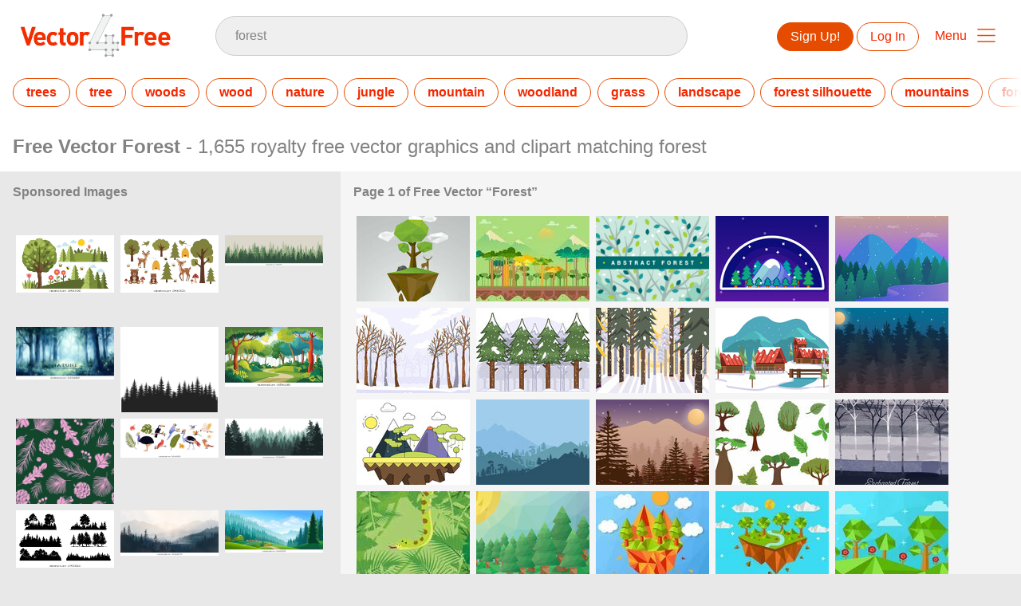

--- FILE ---
content_type: text/html; charset=utf-8
request_url: https://www.vector4free.com/free-vectors/forest
body_size: 36218
content:
<!DOCTYPE html>
<html>
<head>
  <script type="text/javascript">
  window.pageview_guid = '27213756-ae2b-4907-a12c-86847cb087dd';
  if ( window.self !== window.top ) {
    window.top.location.href=window.location.href;
  }
  window.sstk_domain = 'vector4free';
  window.sstk_id = '116958';
  window.indirect_ad_id = '1636631';
  window.direct_ad_id = '1636534';
  window.direct_traffic_category = 'T1';
  window.indirect_traffic_category = 'T1';
</script>
<link href="https://www.vector4free.com/free-vectors/forest" rel="canonical" />
<link rel="shortcut icon" type="image/x-icon" href="/v4free_favicon.png" />
<meta charset="utf-8">
<meta http-equiv="X-UA-Compatible" content="IE=edge,chrome=1">
<script type="text/javascript">window.NREUM||(NREUM={});NREUM.info={"beacon":"bam.nr-data.net","errorBeacon":"bam.nr-data.net","licenseKey":"NRJS-6fe743bca7c08af9706","applicationID":"1474700070","transactionName":"IQwPEUdXXlwARktEBwMRAg1QSx1TF1EFQwc=","queueTime":0,"applicationTime":154,"agent":""}</script>
<script type="text/javascript">(window.NREUM||(NREUM={})).init={privacy:{cookies_enabled:true},ajax:{deny_list:["bam.nr-data.net"]},feature_flags:["soft_nav"],distributed_tracing:{enabled:true}};(window.NREUM||(NREUM={})).loader_config={agentID:"1588668519",accountID:"3265067",trustKey:"3265067",xpid:"VwQBVFZVDxABUFZWAAEHVlMB",licenseKey:"NRJS-6fe743bca7c08af9706",applicationID:"1474700070",browserID:"1588668519"};;/*! For license information please see nr-loader-spa-1.308.0.min.js.LICENSE.txt */
(()=>{var e,t,r={384:(e,t,r)=>{"use strict";r.d(t,{NT:()=>a,US:()=>u,Zm:()=>o,bQ:()=>d,dV:()=>c,pV:()=>l});var n=r(6154),i=r(1863),s=r(1910);const a={beacon:"bam.nr-data.net",errorBeacon:"bam.nr-data.net"};function o(){return n.gm.NREUM||(n.gm.NREUM={}),void 0===n.gm.newrelic&&(n.gm.newrelic=n.gm.NREUM),n.gm.NREUM}function c(){let e=o();return e.o||(e.o={ST:n.gm.setTimeout,SI:n.gm.setImmediate||n.gm.setInterval,CT:n.gm.clearTimeout,XHR:n.gm.XMLHttpRequest,REQ:n.gm.Request,EV:n.gm.Event,PR:n.gm.Promise,MO:n.gm.MutationObserver,FETCH:n.gm.fetch,WS:n.gm.WebSocket},(0,s.i)(...Object.values(e.o))),e}function d(e,t){let r=o();r.initializedAgents??={},t.initializedAt={ms:(0,i.t)(),date:new Date},r.initializedAgents[e]=t}function u(e,t){o()[e]=t}function l(){return function(){let e=o();const t=e.info||{};e.info={beacon:a.beacon,errorBeacon:a.errorBeacon,...t}}(),function(){let e=o();const t=e.init||{};e.init={...t}}(),c(),function(){let e=o();const t=e.loader_config||{};e.loader_config={...t}}(),o()}},782:(e,t,r)=>{"use strict";r.d(t,{T:()=>n});const n=r(860).K7.pageViewTiming},860:(e,t,r)=>{"use strict";r.d(t,{$J:()=>u,K7:()=>c,P3:()=>d,XX:()=>i,Yy:()=>o,df:()=>s,qY:()=>n,v4:()=>a});const n="events",i="jserrors",s="browser/blobs",a="rum",o="browser/logs",c={ajax:"ajax",genericEvents:"generic_events",jserrors:i,logging:"logging",metrics:"metrics",pageAction:"page_action",pageViewEvent:"page_view_event",pageViewTiming:"page_view_timing",sessionReplay:"session_replay",sessionTrace:"session_trace",softNav:"soft_navigations",spa:"spa"},d={[c.pageViewEvent]:1,[c.pageViewTiming]:2,[c.metrics]:3,[c.jserrors]:4,[c.spa]:5,[c.ajax]:6,[c.sessionTrace]:7,[c.softNav]:8,[c.sessionReplay]:9,[c.logging]:10,[c.genericEvents]:11},u={[c.pageViewEvent]:a,[c.pageViewTiming]:n,[c.ajax]:n,[c.spa]:n,[c.softNav]:n,[c.metrics]:i,[c.jserrors]:i,[c.sessionTrace]:s,[c.sessionReplay]:s,[c.logging]:o,[c.genericEvents]:"ins"}},944:(e,t,r)=>{"use strict";r.d(t,{R:()=>i});var n=r(3241);function i(e,t){"function"==typeof console.debug&&(console.debug("New Relic Warning: https://github.com/newrelic/newrelic-browser-agent/blob/main/docs/warning-codes.md#".concat(e),t),(0,n.W)({agentIdentifier:null,drained:null,type:"data",name:"warn",feature:"warn",data:{code:e,secondary:t}}))}},993:(e,t,r)=>{"use strict";r.d(t,{A$:()=>s,ET:()=>a,TZ:()=>o,p_:()=>i});var n=r(860);const i={ERROR:"ERROR",WARN:"WARN",INFO:"INFO",DEBUG:"DEBUG",TRACE:"TRACE"},s={OFF:0,ERROR:1,WARN:2,INFO:3,DEBUG:4,TRACE:5},a="log",o=n.K7.logging},1541:(e,t,r)=>{"use strict";r.d(t,{U:()=>i,f:()=>n});const n={MFE:"MFE",BA:"BA"};function i(e,t){if(2!==t?.harvestEndpointVersion)return{};const r=t.agentRef.runtime.appMetadata.agents[0].entityGuid;return e?{"source.id":e.id,"source.name":e.name,"source.type":e.type,"parent.id":e.parent?.id||r,"parent.type":e.parent?.type||n.BA}:{"entity.guid":r,appId:t.agentRef.info.applicationID}}},1687:(e,t,r)=>{"use strict";r.d(t,{Ak:()=>d,Ze:()=>h,x3:()=>u});var n=r(3241),i=r(7836),s=r(3606),a=r(860),o=r(2646);const c={};function d(e,t){const r={staged:!1,priority:a.P3[t]||0};l(e),c[e].get(t)||c[e].set(t,r)}function u(e,t){e&&c[e]&&(c[e].get(t)&&c[e].delete(t),p(e,t,!1),c[e].size&&f(e))}function l(e){if(!e)throw new Error("agentIdentifier required");c[e]||(c[e]=new Map)}function h(e="",t="feature",r=!1){if(l(e),!e||!c[e].get(t)||r)return p(e,t);c[e].get(t).staged=!0,f(e)}function f(e){const t=Array.from(c[e]);t.every(([e,t])=>t.staged)&&(t.sort((e,t)=>e[1].priority-t[1].priority),t.forEach(([t])=>{c[e].delete(t),p(e,t)}))}function p(e,t,r=!0){const a=e?i.ee.get(e):i.ee,c=s.i.handlers;if(!a.aborted&&a.backlog&&c){if((0,n.W)({agentIdentifier:e,type:"lifecycle",name:"drain",feature:t}),r){const e=a.backlog[t],r=c[t];if(r){for(let t=0;e&&t<e.length;++t)g(e[t],r);Object.entries(r).forEach(([e,t])=>{Object.values(t||{}).forEach(t=>{t[0]?.on&&t[0]?.context()instanceof o.y&&t[0].on(e,t[1])})})}}a.isolatedBacklog||delete c[t],a.backlog[t]=null,a.emit("drain-"+t,[])}}function g(e,t){var r=e[1];Object.values(t[r]||{}).forEach(t=>{var r=e[0];if(t[0]===r){var n=t[1],i=e[3],s=e[2];n.apply(i,s)}})}},1738:(e,t,r)=>{"use strict";r.d(t,{U:()=>f,Y:()=>h});var n=r(3241),i=r(9908),s=r(1863),a=r(944),o=r(5701),c=r(3969),d=r(8362),u=r(860),l=r(4261);function h(e,t,r,s){const h=s||r;!h||h[e]&&h[e]!==d.d.prototype[e]||(h[e]=function(){(0,i.p)(c.xV,["API/"+e+"/called"],void 0,u.K7.metrics,r.ee),(0,n.W)({agentIdentifier:r.agentIdentifier,drained:!!o.B?.[r.agentIdentifier],type:"data",name:"api",feature:l.Pl+e,data:{}});try{return t.apply(this,arguments)}catch(e){(0,a.R)(23,e)}})}function f(e,t,r,n,a){const o=e.info;null===r?delete o.jsAttributes[t]:o.jsAttributes[t]=r,(a||null===r)&&(0,i.p)(l.Pl+n,[(0,s.t)(),t,r],void 0,"session",e.ee)}},1741:(e,t,r)=>{"use strict";r.d(t,{W:()=>s});var n=r(944),i=r(4261);class s{#e(e,...t){if(this[e]!==s.prototype[e])return this[e](...t);(0,n.R)(35,e)}addPageAction(e,t){return this.#e(i.hG,e,t)}register(e){return this.#e(i.eY,e)}recordCustomEvent(e,t){return this.#e(i.fF,e,t)}setPageViewName(e,t){return this.#e(i.Fw,e,t)}setCustomAttribute(e,t,r){return this.#e(i.cD,e,t,r)}noticeError(e,t){return this.#e(i.o5,e,t)}setUserId(e,t=!1){return this.#e(i.Dl,e,t)}setApplicationVersion(e){return this.#e(i.nb,e)}setErrorHandler(e){return this.#e(i.bt,e)}addRelease(e,t){return this.#e(i.k6,e,t)}log(e,t){return this.#e(i.$9,e,t)}start(){return this.#e(i.d3)}finished(e){return this.#e(i.BL,e)}recordReplay(){return this.#e(i.CH)}pauseReplay(){return this.#e(i.Tb)}addToTrace(e){return this.#e(i.U2,e)}setCurrentRouteName(e){return this.#e(i.PA,e)}interaction(e){return this.#e(i.dT,e)}wrapLogger(e,t,r){return this.#e(i.Wb,e,t,r)}measure(e,t){return this.#e(i.V1,e,t)}consent(e){return this.#e(i.Pv,e)}}},1863:(e,t,r)=>{"use strict";function n(){return Math.floor(performance.now())}r.d(t,{t:()=>n})},1910:(e,t,r)=>{"use strict";r.d(t,{i:()=>s});var n=r(944);const i=new Map;function s(...e){return e.every(e=>{if(i.has(e))return i.get(e);const t="function"==typeof e?e.toString():"",r=t.includes("[native code]"),s=t.includes("nrWrapper");return r||s||(0,n.R)(64,e?.name||t),i.set(e,r),r})}},2555:(e,t,r)=>{"use strict";r.d(t,{D:()=>o,f:()=>a});var n=r(384),i=r(8122);const s={beacon:n.NT.beacon,errorBeacon:n.NT.errorBeacon,licenseKey:void 0,applicationID:void 0,sa:void 0,queueTime:void 0,applicationTime:void 0,ttGuid:void 0,user:void 0,account:void 0,product:void 0,extra:void 0,jsAttributes:{},userAttributes:void 0,atts:void 0,transactionName:void 0,tNamePlain:void 0};function a(e){try{return!!e.licenseKey&&!!e.errorBeacon&&!!e.applicationID}catch(e){return!1}}const o=e=>(0,i.a)(e,s)},2614:(e,t,r)=>{"use strict";r.d(t,{BB:()=>a,H3:()=>n,g:()=>d,iL:()=>c,tS:()=>o,uh:()=>i,wk:()=>s});const n="NRBA",i="SESSION",s=144e5,a=18e5,o={STARTED:"session-started",PAUSE:"session-pause",RESET:"session-reset",RESUME:"session-resume",UPDATE:"session-update"},c={SAME_TAB:"same-tab",CROSS_TAB:"cross-tab"},d={OFF:0,FULL:1,ERROR:2}},2646:(e,t,r)=>{"use strict";r.d(t,{y:()=>n});class n{constructor(e){this.contextId=e}}},2843:(e,t,r)=>{"use strict";r.d(t,{G:()=>s,u:()=>i});var n=r(3878);function i(e,t=!1,r,i){(0,n.DD)("visibilitychange",function(){if(t)return void("hidden"===document.visibilityState&&e());e(document.visibilityState)},r,i)}function s(e,t,r){(0,n.sp)("pagehide",e,t,r)}},3241:(e,t,r)=>{"use strict";r.d(t,{W:()=>s});var n=r(6154);const i="newrelic";function s(e={}){try{n.gm.dispatchEvent(new CustomEvent(i,{detail:e}))}catch(e){}}},3304:(e,t,r)=>{"use strict";r.d(t,{A:()=>s});var n=r(7836);const i=()=>{const e=new WeakSet;return(t,r)=>{if("object"==typeof r&&null!==r){if(e.has(r))return;e.add(r)}return r}};function s(e){try{return JSON.stringify(e,i())??""}catch(e){try{n.ee.emit("internal-error",[e])}catch(e){}return""}}},3333:(e,t,r)=>{"use strict";r.d(t,{$v:()=>u,TZ:()=>n,Xh:()=>c,Zp:()=>i,kd:()=>d,mq:()=>o,nf:()=>a,qN:()=>s});const n=r(860).K7.genericEvents,i=["auxclick","click","copy","keydown","paste","scrollend"],s=["focus","blur"],a=4,o=1e3,c=2e3,d=["PageAction","UserAction","BrowserPerformance"],u={RESOURCES:"experimental.resources",REGISTER:"register"}},3434:(e,t,r)=>{"use strict";r.d(t,{Jt:()=>s,YM:()=>d});var n=r(7836),i=r(5607);const s="nr@original:".concat(i.W),a=50;var o=Object.prototype.hasOwnProperty,c=!1;function d(e,t){return e||(e=n.ee),r.inPlace=function(e,t,n,i,s){n||(n="");const a="-"===n.charAt(0);for(let o=0;o<t.length;o++){const c=t[o],d=e[c];l(d)||(e[c]=r(d,a?c+n:n,i,c,s))}},r.flag=s,r;function r(t,r,n,c,d){return l(t)?t:(r||(r=""),nrWrapper[s]=t,function(e,t,r){if(Object.defineProperty&&Object.keys)try{return Object.keys(e).forEach(function(r){Object.defineProperty(t,r,{get:function(){return e[r]},set:function(t){return e[r]=t,t}})}),t}catch(e){u([e],r)}for(var n in e)o.call(e,n)&&(t[n]=e[n])}(t,nrWrapper,e),nrWrapper);function nrWrapper(){var s,o,l,h;let f;try{o=this,s=[...arguments],l="function"==typeof n?n(s,o):n||{}}catch(t){u([t,"",[s,o,c],l],e)}i(r+"start",[s,o,c],l,d);const p=performance.now();let g;try{return h=t.apply(o,s),g=performance.now(),h}catch(e){throw g=performance.now(),i(r+"err",[s,o,e],l,d),f=e,f}finally{const e=g-p,t={start:p,end:g,duration:e,isLongTask:e>=a,methodName:c,thrownError:f};t.isLongTask&&i("long-task",[t,o],l,d),i(r+"end",[s,o,h],l,d)}}}function i(r,n,i,s){if(!c||t){var a=c;c=!0;try{e.emit(r,n,i,t,s)}catch(t){u([t,r,n,i],e)}c=a}}}function u(e,t){t||(t=n.ee);try{t.emit("internal-error",e)}catch(e){}}function l(e){return!(e&&"function"==typeof e&&e.apply&&!e[s])}},3606:(e,t,r)=>{"use strict";r.d(t,{i:()=>s});var n=r(9908);s.on=a;var i=s.handlers={};function s(e,t,r,s){a(s||n.d,i,e,t,r)}function a(e,t,r,i,s){s||(s="feature"),e||(e=n.d);var a=t[s]=t[s]||{};(a[r]=a[r]||[]).push([e,i])}},3738:(e,t,r)=>{"use strict";r.d(t,{He:()=>i,Kp:()=>o,Lc:()=>d,Rz:()=>u,TZ:()=>n,bD:()=>s,d3:()=>a,jx:()=>l,sl:()=>h,uP:()=>c});const n=r(860).K7.sessionTrace,i="bstResource",s="resource",a="-start",o="-end",c="fn"+a,d="fn"+o,u="pushState",l=1e3,h=3e4},3785:(e,t,r)=>{"use strict";r.d(t,{R:()=>c,b:()=>d});var n=r(9908),i=r(1863),s=r(860),a=r(3969),o=r(993);function c(e,t,r={},c=o.p_.INFO,d=!0,u,l=(0,i.t)()){(0,n.p)(a.xV,["API/logging/".concat(c.toLowerCase(),"/called")],void 0,s.K7.metrics,e),(0,n.p)(o.ET,[l,t,r,c,d,u],void 0,s.K7.logging,e)}function d(e){return"string"==typeof e&&Object.values(o.p_).some(t=>t===e.toUpperCase().trim())}},3878:(e,t,r)=>{"use strict";function n(e,t){return{capture:e,passive:!1,signal:t}}function i(e,t,r=!1,i){window.addEventListener(e,t,n(r,i))}function s(e,t,r=!1,i){document.addEventListener(e,t,n(r,i))}r.d(t,{DD:()=>s,jT:()=>n,sp:()=>i})},3962:(e,t,r)=>{"use strict";r.d(t,{AM:()=>a,O2:()=>l,OV:()=>s,Qu:()=>h,TZ:()=>c,ih:()=>f,pP:()=>o,t1:()=>u,tC:()=>i,wD:()=>d});var n=r(860);const i=["click","keydown","submit"],s="popstate",a="api",o="initialPageLoad",c=n.K7.softNav,d=5e3,u=500,l={INITIAL_PAGE_LOAD:"",ROUTE_CHANGE:1,UNSPECIFIED:2},h={INTERACTION:1,AJAX:2,CUSTOM_END:3,CUSTOM_TRACER:4},f={IP:"in progress",PF:"pending finish",FIN:"finished",CAN:"cancelled"}},3969:(e,t,r)=>{"use strict";r.d(t,{TZ:()=>n,XG:()=>o,rs:()=>i,xV:()=>a,z_:()=>s});const n=r(860).K7.metrics,i="sm",s="cm",a="storeSupportabilityMetrics",o="storeEventMetrics"},4234:(e,t,r)=>{"use strict";r.d(t,{W:()=>s});var n=r(7836),i=r(1687);class s{constructor(e,t){this.agentIdentifier=e,this.ee=n.ee.get(e),this.featureName=t,this.blocked=!1}deregisterDrain(){(0,i.x3)(this.agentIdentifier,this.featureName)}}},4261:(e,t,r)=>{"use strict";r.d(t,{$9:()=>u,BL:()=>c,CH:()=>p,Dl:()=>R,Fw:()=>w,PA:()=>v,Pl:()=>n,Pv:()=>A,Tb:()=>h,U2:()=>a,V1:()=>E,Wb:()=>T,bt:()=>y,cD:()=>b,d3:()=>x,dT:()=>d,eY:()=>g,fF:()=>f,hG:()=>s,hw:()=>i,k6:()=>o,nb:()=>m,o5:()=>l});const n="api-",i=n+"ixn-",s="addPageAction",a="addToTrace",o="addRelease",c="finished",d="interaction",u="log",l="noticeError",h="pauseReplay",f="recordCustomEvent",p="recordReplay",g="register",m="setApplicationVersion",v="setCurrentRouteName",b="setCustomAttribute",y="setErrorHandler",w="setPageViewName",R="setUserId",x="start",T="wrapLogger",E="measure",A="consent"},5205:(e,t,r)=>{"use strict";r.d(t,{j:()=>S});var n=r(384),i=r(1741);var s=r(2555),a=r(3333);const o=e=>{if(!e||"string"!=typeof e)return!1;try{document.createDocumentFragment().querySelector(e)}catch{return!1}return!0};var c=r(2614),d=r(944),u=r(8122);const l="[data-nr-mask]",h=e=>(0,u.a)(e,(()=>{const e={feature_flags:[],experimental:{allow_registered_children:!1,resources:!1},mask_selector:"*",block_selector:"[data-nr-block]",mask_input_options:{color:!1,date:!1,"datetime-local":!1,email:!1,month:!1,number:!1,range:!1,search:!1,tel:!1,text:!1,time:!1,url:!1,week:!1,textarea:!1,select:!1,password:!0}};return{ajax:{deny_list:void 0,block_internal:!0,enabled:!0,autoStart:!0},api:{get allow_registered_children(){return e.feature_flags.includes(a.$v.REGISTER)||e.experimental.allow_registered_children},set allow_registered_children(t){e.experimental.allow_registered_children=t},duplicate_registered_data:!1},browser_consent_mode:{enabled:!1},distributed_tracing:{enabled:void 0,exclude_newrelic_header:void 0,cors_use_newrelic_header:void 0,cors_use_tracecontext_headers:void 0,allowed_origins:void 0},get feature_flags(){return e.feature_flags},set feature_flags(t){e.feature_flags=t},generic_events:{enabled:!0,autoStart:!0},harvest:{interval:30},jserrors:{enabled:!0,autoStart:!0},logging:{enabled:!0,autoStart:!0},metrics:{enabled:!0,autoStart:!0},obfuscate:void 0,page_action:{enabled:!0},page_view_event:{enabled:!0,autoStart:!0},page_view_timing:{enabled:!0,autoStart:!0},performance:{capture_marks:!1,capture_measures:!1,capture_detail:!0,resources:{get enabled(){return e.feature_flags.includes(a.$v.RESOURCES)||e.experimental.resources},set enabled(t){e.experimental.resources=t},asset_types:[],first_party_domains:[],ignore_newrelic:!0}},privacy:{cookies_enabled:!0},proxy:{assets:void 0,beacon:void 0},session:{expiresMs:c.wk,inactiveMs:c.BB},session_replay:{autoStart:!0,enabled:!1,preload:!1,sampling_rate:10,error_sampling_rate:100,collect_fonts:!1,inline_images:!1,fix_stylesheets:!0,mask_all_inputs:!0,get mask_text_selector(){return e.mask_selector},set mask_text_selector(t){o(t)?e.mask_selector="".concat(t,",").concat(l):""===t||null===t?e.mask_selector=l:(0,d.R)(5,t)},get block_class(){return"nr-block"},get ignore_class(){return"nr-ignore"},get mask_text_class(){return"nr-mask"},get block_selector(){return e.block_selector},set block_selector(t){o(t)?e.block_selector+=",".concat(t):""!==t&&(0,d.R)(6,t)},get mask_input_options(){return e.mask_input_options},set mask_input_options(t){t&&"object"==typeof t?e.mask_input_options={...t,password:!0}:(0,d.R)(7,t)}},session_trace:{enabled:!0,autoStart:!0},soft_navigations:{enabled:!0,autoStart:!0},spa:{enabled:!0,autoStart:!0},ssl:void 0,user_actions:{enabled:!0,elementAttributes:["id","className","tagName","type"]}}})());var f=r(6154),p=r(9324);let g=0;const m={buildEnv:p.F3,distMethod:p.Xs,version:p.xv,originTime:f.WN},v={consented:!1},b={appMetadata:{},get consented(){return this.session?.state?.consent||v.consented},set consented(e){v.consented=e},customTransaction:void 0,denyList:void 0,disabled:!1,harvester:void 0,isolatedBacklog:!1,isRecording:!1,loaderType:void 0,maxBytes:3e4,obfuscator:void 0,onerror:void 0,ptid:void 0,releaseIds:{},session:void 0,timeKeeper:void 0,registeredEntities:[],jsAttributesMetadata:{bytes:0},get harvestCount(){return++g}},y=e=>{const t=(0,u.a)(e,b),r=Object.keys(m).reduce((e,t)=>(e[t]={value:m[t],writable:!1,configurable:!0,enumerable:!0},e),{});return Object.defineProperties(t,r)};var w=r(5701);const R=e=>{const t=e.startsWith("http");e+="/",r.p=t?e:"https://"+e};var x=r(7836),T=r(3241);const E={accountID:void 0,trustKey:void 0,agentID:void 0,licenseKey:void 0,applicationID:void 0,xpid:void 0},A=e=>(0,u.a)(e,E),_=new Set;function S(e,t={},r,a){let{init:o,info:c,loader_config:d,runtime:u={},exposed:l=!0}=t;if(!c){const e=(0,n.pV)();o=e.init,c=e.info,d=e.loader_config}e.init=h(o||{}),e.loader_config=A(d||{}),c.jsAttributes??={},f.bv&&(c.jsAttributes.isWorker=!0),e.info=(0,s.D)(c);const p=e.init,g=[c.beacon,c.errorBeacon];_.has(e.agentIdentifier)||(p.proxy.assets&&(R(p.proxy.assets),g.push(p.proxy.assets)),p.proxy.beacon&&g.push(p.proxy.beacon),e.beacons=[...g],function(e){const t=(0,n.pV)();Object.getOwnPropertyNames(i.W.prototype).forEach(r=>{const n=i.W.prototype[r];if("function"!=typeof n||"constructor"===n)return;let s=t[r];e[r]&&!1!==e.exposed&&"micro-agent"!==e.runtime?.loaderType&&(t[r]=(...t)=>{const n=e[r](...t);return s?s(...t):n})})}(e),(0,n.US)("activatedFeatures",w.B)),u.denyList=[...p.ajax.deny_list||[],...p.ajax.block_internal?g:[]],u.ptid=e.agentIdentifier,u.loaderType=r,e.runtime=y(u),_.has(e.agentIdentifier)||(e.ee=x.ee.get(e.agentIdentifier),e.exposed=l,(0,T.W)({agentIdentifier:e.agentIdentifier,drained:!!w.B?.[e.agentIdentifier],type:"lifecycle",name:"initialize",feature:void 0,data:e.config})),_.add(e.agentIdentifier)}},5270:(e,t,r)=>{"use strict";r.d(t,{Aw:()=>a,SR:()=>s,rF:()=>o});var n=r(384),i=r(7767);function s(e){return!!(0,n.dV)().o.MO&&(0,i.V)(e)&&!0===e?.session_trace.enabled}function a(e){return!0===e?.session_replay.preload&&s(e)}function o(e,t){try{if("string"==typeof t?.type){if("password"===t.type.toLowerCase())return"*".repeat(e?.length||0);if(void 0!==t?.dataset?.nrUnmask||t?.classList?.contains("nr-unmask"))return e}}catch(e){}return"string"==typeof e?e.replace(/[\S]/g,"*"):"*".repeat(e?.length||0)}},5289:(e,t,r)=>{"use strict";r.d(t,{GG:()=>a,Qr:()=>c,sB:()=>o});var n=r(3878),i=r(6389);function s(){return"undefined"==typeof document||"complete"===document.readyState}function a(e,t){if(s())return e();const r=(0,i.J)(e),a=setInterval(()=>{s()&&(clearInterval(a),r())},500);(0,n.sp)("load",r,t)}function o(e){if(s())return e();(0,n.DD)("DOMContentLoaded",e)}function c(e){if(s())return e();(0,n.sp)("popstate",e)}},5607:(e,t,r)=>{"use strict";r.d(t,{W:()=>n});const n=(0,r(9566).bz)()},5701:(e,t,r)=>{"use strict";r.d(t,{B:()=>s,t:()=>a});var n=r(3241);const i=new Set,s={};function a(e,t){const r=t.agentIdentifier;s[r]??={},e&&"object"==typeof e&&(i.has(r)||(t.ee.emit("rumresp",[e]),s[r]=e,i.add(r),(0,n.W)({agentIdentifier:r,loaded:!0,drained:!0,type:"lifecycle",name:"load",feature:void 0,data:e})))}},6154:(e,t,r)=>{"use strict";r.d(t,{OF:()=>d,RI:()=>i,WN:()=>h,bv:()=>s,eN:()=>f,gm:()=>a,lR:()=>l,m:()=>c,mw:()=>o,sb:()=>u});var n=r(1863);const i="undefined"!=typeof window&&!!window.document,s="undefined"!=typeof WorkerGlobalScope&&("undefined"!=typeof self&&self instanceof WorkerGlobalScope&&self.navigator instanceof WorkerNavigator||"undefined"!=typeof globalThis&&globalThis instanceof WorkerGlobalScope&&globalThis.navigator instanceof WorkerNavigator),a=i?window:"undefined"!=typeof WorkerGlobalScope&&("undefined"!=typeof self&&self instanceof WorkerGlobalScope&&self||"undefined"!=typeof globalThis&&globalThis instanceof WorkerGlobalScope&&globalThis),o=Boolean("hidden"===a?.document?.visibilityState),c=""+a?.location,d=/iPad|iPhone|iPod/.test(a.navigator?.userAgent),u=d&&"undefined"==typeof SharedWorker,l=(()=>{const e=a.navigator?.userAgent?.match(/Firefox[/\s](\d+\.\d+)/);return Array.isArray(e)&&e.length>=2?+e[1]:0})(),h=Date.now()-(0,n.t)(),f=()=>"undefined"!=typeof PerformanceNavigationTiming&&a?.performance?.getEntriesByType("navigation")?.[0]?.responseStart},6344:(e,t,r)=>{"use strict";r.d(t,{BB:()=>u,Qb:()=>l,TZ:()=>i,Ug:()=>a,Vh:()=>s,_s:()=>o,bc:()=>d,yP:()=>c});var n=r(2614);const i=r(860).K7.sessionReplay,s="errorDuringReplay",a=.12,o={DomContentLoaded:0,Load:1,FullSnapshot:2,IncrementalSnapshot:3,Meta:4,Custom:5},c={[n.g.ERROR]:15e3,[n.g.FULL]:3e5,[n.g.OFF]:0},d={RESET:{message:"Session was reset",sm:"Reset"},IMPORT:{message:"Recorder failed to import",sm:"Import"},TOO_MANY:{message:"429: Too Many Requests",sm:"Too-Many"},TOO_BIG:{message:"Payload was too large",sm:"Too-Big"},CROSS_TAB:{message:"Session Entity was set to OFF on another tab",sm:"Cross-Tab"},ENTITLEMENTS:{message:"Session Replay is not allowed and will not be started",sm:"Entitlement"}},u=5e3,l={API:"api",RESUME:"resume",SWITCH_TO_FULL:"switchToFull",INITIALIZE:"initialize",PRELOAD:"preload"}},6389:(e,t,r)=>{"use strict";function n(e,t=500,r={}){const n=r?.leading||!1;let i;return(...r)=>{n&&void 0===i&&(e.apply(this,r),i=setTimeout(()=>{i=clearTimeout(i)},t)),n||(clearTimeout(i),i=setTimeout(()=>{e.apply(this,r)},t))}}function i(e){let t=!1;return(...r)=>{t||(t=!0,e.apply(this,r))}}r.d(t,{J:()=>i,s:()=>n})},6630:(e,t,r)=>{"use strict";r.d(t,{T:()=>n});const n=r(860).K7.pageViewEvent},6774:(e,t,r)=>{"use strict";r.d(t,{T:()=>n});const n=r(860).K7.jserrors},7295:(e,t,r)=>{"use strict";r.d(t,{Xv:()=>a,gX:()=>i,iW:()=>s});var n=[];function i(e){if(!e||s(e))return!1;if(0===n.length)return!0;if("*"===n[0].hostname)return!1;for(var t=0;t<n.length;t++){var r=n[t];if(r.hostname.test(e.hostname)&&r.pathname.test(e.pathname))return!1}return!0}function s(e){return void 0===e.hostname}function a(e){if(n=[],e&&e.length)for(var t=0;t<e.length;t++){let r=e[t];if(!r)continue;if("*"===r)return void(n=[{hostname:"*"}]);0===r.indexOf("http://")?r=r.substring(7):0===r.indexOf("https://")&&(r=r.substring(8));const i=r.indexOf("/");let s,a;i>0?(s=r.substring(0,i),a=r.substring(i)):(s=r,a="*");let[c]=s.split(":");n.push({hostname:o(c),pathname:o(a,!0)})}}function o(e,t=!1){const r=e.replace(/[.+?^${}()|[\]\\]/g,e=>"\\"+e).replace(/\*/g,".*?");return new RegExp((t?"^":"")+r+"$")}},7485:(e,t,r)=>{"use strict";r.d(t,{D:()=>i});var n=r(6154);function i(e){if(0===(e||"").indexOf("data:"))return{protocol:"data"};try{const t=new URL(e,location.href),r={port:t.port,hostname:t.hostname,pathname:t.pathname,search:t.search,protocol:t.protocol.slice(0,t.protocol.indexOf(":")),sameOrigin:t.protocol===n.gm?.location?.protocol&&t.host===n.gm?.location?.host};return r.port&&""!==r.port||("http:"===t.protocol&&(r.port="80"),"https:"===t.protocol&&(r.port="443")),r.pathname&&""!==r.pathname?r.pathname.startsWith("/")||(r.pathname="/".concat(r.pathname)):r.pathname="/",r}catch(e){return{}}}},7699:(e,t,r)=>{"use strict";r.d(t,{It:()=>s,KC:()=>o,No:()=>i,qh:()=>a});var n=r(860);const i=16e3,s=1e6,a="SESSION_ERROR",o={[n.K7.logging]:!0,[n.K7.genericEvents]:!1,[n.K7.jserrors]:!1,[n.K7.ajax]:!1}},7767:(e,t,r)=>{"use strict";r.d(t,{V:()=>i});var n=r(6154);const i=e=>n.RI&&!0===e?.privacy.cookies_enabled},7836:(e,t,r)=>{"use strict";r.d(t,{P:()=>o,ee:()=>c});var n=r(384),i=r(8990),s=r(2646),a=r(5607);const o="nr@context:".concat(a.W),c=function e(t,r){var n={},a={},u={},l=!1;try{l=16===r.length&&d.initializedAgents?.[r]?.runtime.isolatedBacklog}catch(e){}var h={on:p,addEventListener:p,removeEventListener:function(e,t){var r=n[e];if(!r)return;for(var i=0;i<r.length;i++)r[i]===t&&r.splice(i,1)},emit:function(e,r,n,i,s){!1!==s&&(s=!0);if(c.aborted&&!i)return;t&&s&&t.emit(e,r,n);var o=f(n);g(e).forEach(e=>{e.apply(o,r)});var d=v()[a[e]];d&&d.push([h,e,r,o]);return o},get:m,listeners:g,context:f,buffer:function(e,t){const r=v();if(t=t||"feature",h.aborted)return;Object.entries(e||{}).forEach(([e,n])=>{a[n]=t,t in r||(r[t]=[])})},abort:function(){h._aborted=!0,Object.keys(h.backlog).forEach(e=>{delete h.backlog[e]})},isBuffering:function(e){return!!v()[a[e]]},debugId:r,backlog:l?{}:t&&"object"==typeof t.backlog?t.backlog:{},isolatedBacklog:l};return Object.defineProperty(h,"aborted",{get:()=>{let e=h._aborted||!1;return e||(t&&(e=t.aborted),e)}}),h;function f(e){return e&&e instanceof s.y?e:e?(0,i.I)(e,o,()=>new s.y(o)):new s.y(o)}function p(e,t){n[e]=g(e).concat(t)}function g(e){return n[e]||[]}function m(t){return u[t]=u[t]||e(h,t)}function v(){return h.backlog}}(void 0,"globalEE"),d=(0,n.Zm)();d.ee||(d.ee=c)},8122:(e,t,r)=>{"use strict";r.d(t,{a:()=>i});var n=r(944);function i(e,t){try{if(!e||"object"!=typeof e)return(0,n.R)(3);if(!t||"object"!=typeof t)return(0,n.R)(4);const r=Object.create(Object.getPrototypeOf(t),Object.getOwnPropertyDescriptors(t)),s=0===Object.keys(r).length?e:r;for(let a in s)if(void 0!==e[a])try{if(null===e[a]){r[a]=null;continue}Array.isArray(e[a])&&Array.isArray(t[a])?r[a]=Array.from(new Set([...e[a],...t[a]])):"object"==typeof e[a]&&"object"==typeof t[a]?r[a]=i(e[a],t[a]):r[a]=e[a]}catch(e){r[a]||(0,n.R)(1,e)}return r}catch(e){(0,n.R)(2,e)}}},8139:(e,t,r)=>{"use strict";r.d(t,{u:()=>h});var n=r(7836),i=r(3434),s=r(8990),a=r(6154);const o={},c=a.gm.XMLHttpRequest,d="addEventListener",u="removeEventListener",l="nr@wrapped:".concat(n.P);function h(e){var t=function(e){return(e||n.ee).get("events")}(e);if(o[t.debugId]++)return t;o[t.debugId]=1;var r=(0,i.YM)(t,!0);function h(e){r.inPlace(e,[d,u],"-",p)}function p(e,t){return e[1]}return"getPrototypeOf"in Object&&(a.RI&&f(document,h),c&&f(c.prototype,h),f(a.gm,h)),t.on(d+"-start",function(e,t){var n=e[1];if(null!==n&&("function"==typeof n||"object"==typeof n)&&"newrelic"!==e[0]){var i=(0,s.I)(n,l,function(){var e={object:function(){if("function"!=typeof n.handleEvent)return;return n.handleEvent.apply(n,arguments)},function:n}[typeof n];return e?r(e,"fn-",null,e.name||"anonymous"):n});this.wrapped=e[1]=i}}),t.on(u+"-start",function(e){e[1]=this.wrapped||e[1]}),t}function f(e,t,...r){let n=e;for(;"object"==typeof n&&!Object.prototype.hasOwnProperty.call(n,d);)n=Object.getPrototypeOf(n);n&&t(n,...r)}},8362:(e,t,r)=>{"use strict";r.d(t,{d:()=>s});var n=r(9566),i=r(1741);class s extends i.W{agentIdentifier=(0,n.LA)(16)}},8374:(e,t,r)=>{r.nc=(()=>{try{return document?.currentScript?.nonce}catch(e){}return""})()},8990:(e,t,r)=>{"use strict";r.d(t,{I:()=>i});var n=Object.prototype.hasOwnProperty;function i(e,t,r){if(n.call(e,t))return e[t];var i=r();if(Object.defineProperty&&Object.keys)try{return Object.defineProperty(e,t,{value:i,writable:!0,enumerable:!1}),i}catch(e){}return e[t]=i,i}},9119:(e,t,r)=>{"use strict";r.d(t,{L:()=>s});var n=/([^?#]*)[^#]*(#[^?]*|$).*/,i=/([^?#]*)().*/;function s(e,t){return e?e.replace(t?n:i,"$1$2"):e}},9300:(e,t,r)=>{"use strict";r.d(t,{T:()=>n});const n=r(860).K7.ajax},9324:(e,t,r)=>{"use strict";r.d(t,{AJ:()=>a,F3:()=>i,Xs:()=>s,Yq:()=>o,xv:()=>n});const n="1.308.0",i="PROD",s="CDN",a="@newrelic/rrweb",o="1.0.1"},9566:(e,t,r)=>{"use strict";r.d(t,{LA:()=>o,ZF:()=>c,bz:()=>a,el:()=>d});var n=r(6154);const i="xxxxxxxx-xxxx-4xxx-yxxx-xxxxxxxxxxxx";function s(e,t){return e?15&e[t]:16*Math.random()|0}function a(){const e=n.gm?.crypto||n.gm?.msCrypto;let t,r=0;return e&&e.getRandomValues&&(t=e.getRandomValues(new Uint8Array(30))),i.split("").map(e=>"x"===e?s(t,r++).toString(16):"y"===e?(3&s()|8).toString(16):e).join("")}function o(e){const t=n.gm?.crypto||n.gm?.msCrypto;let r,i=0;t&&t.getRandomValues&&(r=t.getRandomValues(new Uint8Array(e)));const a=[];for(var o=0;o<e;o++)a.push(s(r,i++).toString(16));return a.join("")}function c(){return o(16)}function d(){return o(32)}},9908:(e,t,r)=>{"use strict";r.d(t,{d:()=>n,p:()=>i});var n=r(7836).ee.get("handle");function i(e,t,r,i,s){s?(s.buffer([e],i),s.emit(e,t,r)):(n.buffer([e],i),n.emit(e,t,r))}}},n={};function i(e){var t=n[e];if(void 0!==t)return t.exports;var s=n[e]={exports:{}};return r[e](s,s.exports,i),s.exports}i.m=r,i.d=(e,t)=>{for(var r in t)i.o(t,r)&&!i.o(e,r)&&Object.defineProperty(e,r,{enumerable:!0,get:t[r]})},i.f={},i.e=e=>Promise.all(Object.keys(i.f).reduce((t,r)=>(i.f[r](e,t),t),[])),i.u=e=>({212:"nr-spa-compressor",249:"nr-spa-recorder",478:"nr-spa"}[e]+"-1.308.0.min.js"),i.o=(e,t)=>Object.prototype.hasOwnProperty.call(e,t),e={},t="NRBA-1.308.0.PROD:",i.l=(r,n,s,a)=>{if(e[r])e[r].push(n);else{var o,c;if(void 0!==s)for(var d=document.getElementsByTagName("script"),u=0;u<d.length;u++){var l=d[u];if(l.getAttribute("src")==r||l.getAttribute("data-webpack")==t+s){o=l;break}}if(!o){c=!0;var h={478:"sha512-RSfSVnmHk59T/uIPbdSE0LPeqcEdF4/+XhfJdBuccH5rYMOEZDhFdtnh6X6nJk7hGpzHd9Ujhsy7lZEz/ORYCQ==",249:"sha512-ehJXhmntm85NSqW4MkhfQqmeKFulra3klDyY0OPDUE+sQ3GokHlPh1pmAzuNy//3j4ac6lzIbmXLvGQBMYmrkg==",212:"sha512-B9h4CR46ndKRgMBcK+j67uSR2RCnJfGefU+A7FrgR/k42ovXy5x/MAVFiSvFxuVeEk/pNLgvYGMp1cBSK/G6Fg=="};(o=document.createElement("script")).charset="utf-8",i.nc&&o.setAttribute("nonce",i.nc),o.setAttribute("data-webpack",t+s),o.src=r,0!==o.src.indexOf(window.location.origin+"/")&&(o.crossOrigin="anonymous"),h[a]&&(o.integrity=h[a])}e[r]=[n];var f=(t,n)=>{o.onerror=o.onload=null,clearTimeout(p);var i=e[r];if(delete e[r],o.parentNode&&o.parentNode.removeChild(o),i&&i.forEach(e=>e(n)),t)return t(n)},p=setTimeout(f.bind(null,void 0,{type:"timeout",target:o}),12e4);o.onerror=f.bind(null,o.onerror),o.onload=f.bind(null,o.onload),c&&document.head.appendChild(o)}},i.r=e=>{"undefined"!=typeof Symbol&&Symbol.toStringTag&&Object.defineProperty(e,Symbol.toStringTag,{value:"Module"}),Object.defineProperty(e,"__esModule",{value:!0})},i.p="https://js-agent.newrelic.com/",(()=>{var e={38:0,788:0};i.f.j=(t,r)=>{var n=i.o(e,t)?e[t]:void 0;if(0!==n)if(n)r.push(n[2]);else{var s=new Promise((r,i)=>n=e[t]=[r,i]);r.push(n[2]=s);var a=i.p+i.u(t),o=new Error;i.l(a,r=>{if(i.o(e,t)&&(0!==(n=e[t])&&(e[t]=void 0),n)){var s=r&&("load"===r.type?"missing":r.type),a=r&&r.target&&r.target.src;o.message="Loading chunk "+t+" failed: ("+s+": "+a+")",o.name="ChunkLoadError",o.type=s,o.request=a,n[1](o)}},"chunk-"+t,t)}};var t=(t,r)=>{var n,s,[a,o,c]=r,d=0;if(a.some(t=>0!==e[t])){for(n in o)i.o(o,n)&&(i.m[n]=o[n]);if(c)c(i)}for(t&&t(r);d<a.length;d++)s=a[d],i.o(e,s)&&e[s]&&e[s][0](),e[s]=0},r=self["webpackChunk:NRBA-1.308.0.PROD"]=self["webpackChunk:NRBA-1.308.0.PROD"]||[];r.forEach(t.bind(null,0)),r.push=t.bind(null,r.push.bind(r))})(),(()=>{"use strict";i(8374);var e=i(8362),t=i(860);const r=Object.values(t.K7);var n=i(5205);var s=i(9908),a=i(1863),o=i(4261),c=i(1738);var d=i(1687),u=i(4234),l=i(5289),h=i(6154),f=i(944),p=i(5270),g=i(7767),m=i(6389),v=i(7699);class b extends u.W{constructor(e,t){super(e.agentIdentifier,t),this.agentRef=e,this.abortHandler=void 0,this.featAggregate=void 0,this.loadedSuccessfully=void 0,this.onAggregateImported=new Promise(e=>{this.loadedSuccessfully=e}),this.deferred=Promise.resolve(),!1===e.init[this.featureName].autoStart?this.deferred=new Promise((t,r)=>{this.ee.on("manual-start-all",(0,m.J)(()=>{(0,d.Ak)(e.agentIdentifier,this.featureName),t()}))}):(0,d.Ak)(e.agentIdentifier,t)}importAggregator(e,t,r={}){if(this.featAggregate)return;const n=async()=>{let n;await this.deferred;try{if((0,g.V)(e.init)){const{setupAgentSession:t}=await i.e(478).then(i.bind(i,8766));n=t(e)}}catch(e){(0,f.R)(20,e),this.ee.emit("internal-error",[e]),(0,s.p)(v.qh,[e],void 0,this.featureName,this.ee)}try{if(!this.#t(this.featureName,n,e.init))return(0,d.Ze)(this.agentIdentifier,this.featureName),void this.loadedSuccessfully(!1);const{Aggregate:i}=await t();this.featAggregate=new i(e,r),e.runtime.harvester.initializedAggregates.push(this.featAggregate),this.loadedSuccessfully(!0)}catch(e){(0,f.R)(34,e),this.abortHandler?.(),(0,d.Ze)(this.agentIdentifier,this.featureName,!0),this.loadedSuccessfully(!1),this.ee&&this.ee.abort()}};h.RI?(0,l.GG)(()=>n(),!0):n()}#t(e,r,n){if(this.blocked)return!1;switch(e){case t.K7.sessionReplay:return(0,p.SR)(n)&&!!r;case t.K7.sessionTrace:return!!r;default:return!0}}}var y=i(6630),w=i(2614),R=i(3241);class x extends b{static featureName=y.T;constructor(e){var t;super(e,y.T),this.setupInspectionEvents(e.agentIdentifier),t=e,(0,c.Y)(o.Fw,function(e,r){"string"==typeof e&&("/"!==e.charAt(0)&&(e="/"+e),t.runtime.customTransaction=(r||"http://custom.transaction")+e,(0,s.p)(o.Pl+o.Fw,[(0,a.t)()],void 0,void 0,t.ee))},t),this.importAggregator(e,()=>i.e(478).then(i.bind(i,2467)))}setupInspectionEvents(e){const t=(t,r)=>{t&&(0,R.W)({agentIdentifier:e,timeStamp:t.timeStamp,loaded:"complete"===t.target.readyState,type:"window",name:r,data:t.target.location+""})};(0,l.sB)(e=>{t(e,"DOMContentLoaded")}),(0,l.GG)(e=>{t(e,"load")}),(0,l.Qr)(e=>{t(e,"navigate")}),this.ee.on(w.tS.UPDATE,(t,r)=>{(0,R.W)({agentIdentifier:e,type:"lifecycle",name:"session",data:r})})}}var T=i(384);class E extends e.d{constructor(e){var t;(super(),h.gm)?(this.features={},(0,T.bQ)(this.agentIdentifier,this),this.desiredFeatures=new Set(e.features||[]),this.desiredFeatures.add(x),(0,n.j)(this,e,e.loaderType||"agent"),t=this,(0,c.Y)(o.cD,function(e,r,n=!1){if("string"==typeof e){if(["string","number","boolean"].includes(typeof r)||null===r)return(0,c.U)(t,e,r,o.cD,n);(0,f.R)(40,typeof r)}else(0,f.R)(39,typeof e)},t),function(e){(0,c.Y)(o.Dl,function(t,r=!1){if("string"!=typeof t&&null!==t)return void(0,f.R)(41,typeof t);const n=e.info.jsAttributes["enduser.id"];r&&null!=n&&n!==t?(0,s.p)(o.Pl+"setUserIdAndResetSession",[t],void 0,"session",e.ee):(0,c.U)(e,"enduser.id",t,o.Dl,!0)},e)}(this),function(e){(0,c.Y)(o.nb,function(t){if("string"==typeof t||null===t)return(0,c.U)(e,"application.version",t,o.nb,!1);(0,f.R)(42,typeof t)},e)}(this),function(e){(0,c.Y)(o.d3,function(){e.ee.emit("manual-start-all")},e)}(this),function(e){(0,c.Y)(o.Pv,function(t=!0){if("boolean"==typeof t){if((0,s.p)(o.Pl+o.Pv,[t],void 0,"session",e.ee),e.runtime.consented=t,t){const t=e.features.page_view_event;t.onAggregateImported.then(e=>{const r=t.featAggregate;e&&!r.sentRum&&r.sendRum()})}}else(0,f.R)(65,typeof t)},e)}(this),this.run()):(0,f.R)(21)}get config(){return{info:this.info,init:this.init,loader_config:this.loader_config,runtime:this.runtime}}get api(){return this}run(){try{const e=function(e){const t={};return r.forEach(r=>{t[r]=!!e[r]?.enabled}),t}(this.init),n=[...this.desiredFeatures];n.sort((e,r)=>t.P3[e.featureName]-t.P3[r.featureName]),n.forEach(r=>{if(!e[r.featureName]&&r.featureName!==t.K7.pageViewEvent)return;if(r.featureName===t.K7.spa)return void(0,f.R)(67);const n=function(e){switch(e){case t.K7.ajax:return[t.K7.jserrors];case t.K7.sessionTrace:return[t.K7.ajax,t.K7.pageViewEvent];case t.K7.sessionReplay:return[t.K7.sessionTrace];case t.K7.pageViewTiming:return[t.K7.pageViewEvent];default:return[]}}(r.featureName).filter(e=>!(e in this.features));n.length>0&&(0,f.R)(36,{targetFeature:r.featureName,missingDependencies:n}),this.features[r.featureName]=new r(this)})}catch(e){(0,f.R)(22,e);for(const e in this.features)this.features[e].abortHandler?.();const t=(0,T.Zm)();delete t.initializedAgents[this.agentIdentifier]?.features,delete this.sharedAggregator;return t.ee.get(this.agentIdentifier).abort(),!1}}}var A=i(2843),_=i(782);class S extends b{static featureName=_.T;constructor(e){super(e,_.T),h.RI&&((0,A.u)(()=>(0,s.p)("docHidden",[(0,a.t)()],void 0,_.T,this.ee),!0),(0,A.G)(()=>(0,s.p)("winPagehide",[(0,a.t)()],void 0,_.T,this.ee)),this.importAggregator(e,()=>i.e(478).then(i.bind(i,9917))))}}var O=i(3969);class I extends b{static featureName=O.TZ;constructor(e){super(e,O.TZ),h.RI&&document.addEventListener("securitypolicyviolation",e=>{(0,s.p)(O.xV,["Generic/CSPViolation/Detected"],void 0,this.featureName,this.ee)}),this.importAggregator(e,()=>i.e(478).then(i.bind(i,6555)))}}var N=i(6774),P=i(3878),k=i(3304);class D{constructor(e,t,r,n,i){this.name="UncaughtError",this.message="string"==typeof e?e:(0,k.A)(e),this.sourceURL=t,this.line=r,this.column=n,this.__newrelic=i}}function C(e){return M(e)?e:new D(void 0!==e?.message?e.message:e,e?.filename||e?.sourceURL,e?.lineno||e?.line,e?.colno||e?.col,e?.__newrelic,e?.cause)}function j(e){const t="Unhandled Promise Rejection: ";if(!e?.reason)return;if(M(e.reason)){try{e.reason.message.startsWith(t)||(e.reason.message=t+e.reason.message)}catch(e){}return C(e.reason)}const r=C(e.reason);return(r.message||"").startsWith(t)||(r.message=t+r.message),r}function L(e){if(e.error instanceof SyntaxError&&!/:\d+$/.test(e.error.stack?.trim())){const t=new D(e.message,e.filename,e.lineno,e.colno,e.error.__newrelic,e.cause);return t.name=SyntaxError.name,t}return M(e.error)?e.error:C(e)}function M(e){return e instanceof Error&&!!e.stack}function H(e,r,n,i,o=(0,a.t)()){"string"==typeof e&&(e=new Error(e)),(0,s.p)("err",[e,o,!1,r,n.runtime.isRecording,void 0,i],void 0,t.K7.jserrors,n.ee),(0,s.p)("uaErr",[],void 0,t.K7.genericEvents,n.ee)}var B=i(1541),K=i(993),W=i(3785);function U(e,{customAttributes:t={},level:r=K.p_.INFO}={},n,i,s=(0,a.t)()){(0,W.R)(n.ee,e,t,r,!1,i,s)}function F(e,r,n,i,c=(0,a.t)()){(0,s.p)(o.Pl+o.hG,[c,e,r,i],void 0,t.K7.genericEvents,n.ee)}function V(e,r,n,i,c=(0,a.t)()){const{start:d,end:u,customAttributes:l}=r||{},h={customAttributes:l||{}};if("object"!=typeof h.customAttributes||"string"!=typeof e||0===e.length)return void(0,f.R)(57);const p=(e,t)=>null==e?t:"number"==typeof e?e:e instanceof PerformanceMark?e.startTime:Number.NaN;if(h.start=p(d,0),h.end=p(u,c),Number.isNaN(h.start)||Number.isNaN(h.end))(0,f.R)(57);else{if(h.duration=h.end-h.start,!(h.duration<0))return(0,s.p)(o.Pl+o.V1,[h,e,i],void 0,t.K7.genericEvents,n.ee),h;(0,f.R)(58)}}function G(e,r={},n,i,c=(0,a.t)()){(0,s.p)(o.Pl+o.fF,[c,e,r,i],void 0,t.K7.genericEvents,n.ee)}function z(e){(0,c.Y)(o.eY,function(t){return Y(e,t)},e)}function Y(e,r,n){(0,f.R)(54,"newrelic.register"),r||={},r.type=B.f.MFE,r.licenseKey||=e.info.licenseKey,r.blocked=!1,r.parent=n||{},Array.isArray(r.tags)||(r.tags=[]);const i={};r.tags.forEach(e=>{"name"!==e&&"id"!==e&&(i["source.".concat(e)]=!0)}),r.isolated??=!0;let o=()=>{};const c=e.runtime.registeredEntities;if(!r.isolated){const e=c.find(({metadata:{target:{id:e}}})=>e===r.id&&!r.isolated);if(e)return e}const d=e=>{r.blocked=!0,o=e};function u(e){return"string"==typeof e&&!!e.trim()&&e.trim().length<501||"number"==typeof e}e.init.api.allow_registered_children||d((0,m.J)(()=>(0,f.R)(55))),u(r.id)&&u(r.name)||d((0,m.J)(()=>(0,f.R)(48,r)));const l={addPageAction:(t,n={})=>g(F,[t,{...i,...n},e],r),deregister:()=>{d((0,m.J)(()=>(0,f.R)(68)))},log:(t,n={})=>g(U,[t,{...n,customAttributes:{...i,...n.customAttributes||{}}},e],r),measure:(t,n={})=>g(V,[t,{...n,customAttributes:{...i,...n.customAttributes||{}}},e],r),noticeError:(t,n={})=>g(H,[t,{...i,...n},e],r),register:(t={})=>g(Y,[e,t],l.metadata.target),recordCustomEvent:(t,n={})=>g(G,[t,{...i,...n},e],r),setApplicationVersion:e=>p("application.version",e),setCustomAttribute:(e,t)=>p(e,t),setUserId:e=>p("enduser.id",e),metadata:{customAttributes:i,target:r}},h=()=>(r.blocked&&o(),r.blocked);h()||c.push(l);const p=(e,t)=>{h()||(i[e]=t)},g=(r,n,i)=>{if(h())return;const o=(0,a.t)();(0,s.p)(O.xV,["API/register/".concat(r.name,"/called")],void 0,t.K7.metrics,e.ee);try{if(e.init.api.duplicate_registered_data&&"register"!==r.name){let e=n;if(n[1]instanceof Object){const t={"child.id":i.id,"child.type":i.type};e="customAttributes"in n[1]?[n[0],{...n[1],customAttributes:{...n[1].customAttributes,...t}},...n.slice(2)]:[n[0],{...n[1],...t},...n.slice(2)]}r(...e,void 0,o)}return r(...n,i,o)}catch(e){(0,f.R)(50,e)}};return l}class Z extends b{static featureName=N.T;constructor(e){var t;super(e,N.T),t=e,(0,c.Y)(o.o5,(e,r)=>H(e,r,t),t),function(e){(0,c.Y)(o.bt,function(t){e.runtime.onerror=t},e)}(e),function(e){let t=0;(0,c.Y)(o.k6,function(e,r){++t>10||(this.runtime.releaseIds[e.slice(-200)]=(""+r).slice(-200))},e)}(e),z(e);try{this.removeOnAbort=new AbortController}catch(e){}this.ee.on("internal-error",(t,r)=>{this.abortHandler&&(0,s.p)("ierr",[C(t),(0,a.t)(),!0,{},e.runtime.isRecording,r],void 0,this.featureName,this.ee)}),h.gm.addEventListener("unhandledrejection",t=>{this.abortHandler&&(0,s.p)("err",[j(t),(0,a.t)(),!1,{unhandledPromiseRejection:1},e.runtime.isRecording],void 0,this.featureName,this.ee)},(0,P.jT)(!1,this.removeOnAbort?.signal)),h.gm.addEventListener("error",t=>{this.abortHandler&&(0,s.p)("err",[L(t),(0,a.t)(),!1,{},e.runtime.isRecording],void 0,this.featureName,this.ee)},(0,P.jT)(!1,this.removeOnAbort?.signal)),this.abortHandler=this.#r,this.importAggregator(e,()=>i.e(478).then(i.bind(i,2176)))}#r(){this.removeOnAbort?.abort(),this.abortHandler=void 0}}var q=i(8990);let X=1;function J(e){const t=typeof e;return!e||"object"!==t&&"function"!==t?-1:e===h.gm?0:(0,q.I)(e,"nr@id",function(){return X++})}function Q(e){if("string"==typeof e&&e.length)return e.length;if("object"==typeof e){if("undefined"!=typeof ArrayBuffer&&e instanceof ArrayBuffer&&e.byteLength)return e.byteLength;if("undefined"!=typeof Blob&&e instanceof Blob&&e.size)return e.size;if(!("undefined"!=typeof FormData&&e instanceof FormData))try{return(0,k.A)(e).length}catch(e){return}}}var ee=i(8139),te=i(7836),re=i(3434);const ne={},ie=["open","send"];function se(e){var t=e||te.ee;const r=function(e){return(e||te.ee).get("xhr")}(t);if(void 0===h.gm.XMLHttpRequest)return r;if(ne[r.debugId]++)return r;ne[r.debugId]=1,(0,ee.u)(t);var n=(0,re.YM)(r),i=h.gm.XMLHttpRequest,s=h.gm.MutationObserver,a=h.gm.Promise,o=h.gm.setInterval,c="readystatechange",d=["onload","onerror","onabort","onloadstart","onloadend","onprogress","ontimeout"],u=[],l=h.gm.XMLHttpRequest=function(e){const t=new i(e),s=r.context(t);try{r.emit("new-xhr",[t],s),t.addEventListener(c,(a=s,function(){var e=this;e.readyState>3&&!a.resolved&&(a.resolved=!0,r.emit("xhr-resolved",[],e)),n.inPlace(e,d,"fn-",y)}),(0,P.jT)(!1))}catch(e){(0,f.R)(15,e);try{r.emit("internal-error",[e])}catch(e){}}var a;return t};function p(e,t){n.inPlace(t,["onreadystatechange"],"fn-",y)}if(function(e,t){for(var r in e)t[r]=e[r]}(i,l),l.prototype=i.prototype,n.inPlace(l.prototype,ie,"-xhr-",y),r.on("send-xhr-start",function(e,t){p(e,t),function(e){u.push(e),s&&(g?g.then(b):o?o(b):(m=-m,v.data=m))}(t)}),r.on("open-xhr-start",p),s){var g=a&&a.resolve();if(!o&&!a){var m=1,v=document.createTextNode(m);new s(b).observe(v,{characterData:!0})}}else t.on("fn-end",function(e){e[0]&&e[0].type===c||b()});function b(){for(var e=0;e<u.length;e++)p(0,u[e]);u.length&&(u=[])}function y(e,t){return t}return r}var ae="fetch-",oe=ae+"body-",ce=["arrayBuffer","blob","json","text","formData"],de=h.gm.Request,ue=h.gm.Response,le="prototype";const he={};function fe(e){const t=function(e){return(e||te.ee).get("fetch")}(e);if(!(de&&ue&&h.gm.fetch))return t;if(he[t.debugId]++)return t;function r(e,r,n){var i=e[r];"function"==typeof i&&(e[r]=function(){var e,r=[...arguments],s={};t.emit(n+"before-start",[r],s),s[te.P]&&s[te.P].dt&&(e=s[te.P].dt);var a=i.apply(this,r);return t.emit(n+"start",[r,e],a),a.then(function(e){return t.emit(n+"end",[null,e],a),e},function(e){throw t.emit(n+"end",[e],a),e})})}return he[t.debugId]=1,ce.forEach(e=>{r(de[le],e,oe),r(ue[le],e,oe)}),r(h.gm,"fetch",ae),t.on(ae+"end",function(e,r){var n=this;if(r){var i=r.headers.get("content-length");null!==i&&(n.rxSize=i),t.emit(ae+"done",[null,r],n)}else t.emit(ae+"done",[e],n)}),t}var pe=i(7485),ge=i(9566);class me{constructor(e){this.agentRef=e}generateTracePayload(e){const t=this.agentRef.loader_config;if(!this.shouldGenerateTrace(e)||!t)return null;var r=(t.accountID||"").toString()||null,n=(t.agentID||"").toString()||null,i=(t.trustKey||"").toString()||null;if(!r||!n)return null;var s=(0,ge.ZF)(),a=(0,ge.el)(),o=Date.now(),c={spanId:s,traceId:a,timestamp:o};return(e.sameOrigin||this.isAllowedOrigin(e)&&this.useTraceContextHeadersForCors())&&(c.traceContextParentHeader=this.generateTraceContextParentHeader(s,a),c.traceContextStateHeader=this.generateTraceContextStateHeader(s,o,r,n,i)),(e.sameOrigin&&!this.excludeNewrelicHeader()||!e.sameOrigin&&this.isAllowedOrigin(e)&&this.useNewrelicHeaderForCors())&&(c.newrelicHeader=this.generateTraceHeader(s,a,o,r,n,i)),c}generateTraceContextParentHeader(e,t){return"00-"+t+"-"+e+"-01"}generateTraceContextStateHeader(e,t,r,n,i){return i+"@nr=0-1-"+r+"-"+n+"-"+e+"----"+t}generateTraceHeader(e,t,r,n,i,s){if(!("function"==typeof h.gm?.btoa))return null;var a={v:[0,1],d:{ty:"Browser",ac:n,ap:i,id:e,tr:t,ti:r}};return s&&n!==s&&(a.d.tk=s),btoa((0,k.A)(a))}shouldGenerateTrace(e){return this.agentRef.init?.distributed_tracing?.enabled&&this.isAllowedOrigin(e)}isAllowedOrigin(e){var t=!1;const r=this.agentRef.init?.distributed_tracing;if(e.sameOrigin)t=!0;else if(r?.allowed_origins instanceof Array)for(var n=0;n<r.allowed_origins.length;n++){var i=(0,pe.D)(r.allowed_origins[n]);if(e.hostname===i.hostname&&e.protocol===i.protocol&&e.port===i.port){t=!0;break}}return t}excludeNewrelicHeader(){var e=this.agentRef.init?.distributed_tracing;return!!e&&!!e.exclude_newrelic_header}useNewrelicHeaderForCors(){var e=this.agentRef.init?.distributed_tracing;return!!e&&!1!==e.cors_use_newrelic_header}useTraceContextHeadersForCors(){var e=this.agentRef.init?.distributed_tracing;return!!e&&!!e.cors_use_tracecontext_headers}}var ve=i(9300),be=i(7295);function ye(e){return"string"==typeof e?e:e instanceof(0,T.dV)().o.REQ?e.url:h.gm?.URL&&e instanceof URL?e.href:void 0}var we=["load","error","abort","timeout"],Re=we.length,xe=(0,T.dV)().o.REQ,Te=(0,T.dV)().o.XHR;const Ee="X-NewRelic-App-Data";class Ae extends b{static featureName=ve.T;constructor(e){super(e,ve.T),this.dt=new me(e),this.handler=(e,t,r,n)=>(0,s.p)(e,t,r,n,this.ee);try{const e={xmlhttprequest:"xhr",fetch:"fetch",beacon:"beacon"};h.gm?.performance?.getEntriesByType("resource").forEach(r=>{if(r.initiatorType in e&&0!==r.responseStatus){const n={status:r.responseStatus},i={rxSize:r.transferSize,duration:Math.floor(r.duration),cbTime:0};_e(n,r.name),this.handler("xhr",[n,i,r.startTime,r.responseEnd,e[r.initiatorType]],void 0,t.K7.ajax)}})}catch(e){}fe(this.ee),se(this.ee),function(e,r,n,i){function o(e){var t=this;t.totalCbs=0,t.called=0,t.cbTime=0,t.end=T,t.ended=!1,t.xhrGuids={},t.lastSize=null,t.loadCaptureCalled=!1,t.params=this.params||{},t.metrics=this.metrics||{},t.latestLongtaskEnd=0,e.addEventListener("load",function(r){E(t,e)},(0,P.jT)(!1)),h.lR||e.addEventListener("progress",function(e){t.lastSize=e.loaded},(0,P.jT)(!1))}function c(e){this.params={method:e[0]},_e(this,e[1]),this.metrics={}}function d(t,r){e.loader_config.xpid&&this.sameOrigin&&r.setRequestHeader("X-NewRelic-ID",e.loader_config.xpid);var n=i.generateTracePayload(this.parsedOrigin);if(n){var s=!1;n.newrelicHeader&&(r.setRequestHeader("newrelic",n.newrelicHeader),s=!0),n.traceContextParentHeader&&(r.setRequestHeader("traceparent",n.traceContextParentHeader),n.traceContextStateHeader&&r.setRequestHeader("tracestate",n.traceContextStateHeader),s=!0),s&&(this.dt=n)}}function u(e,t){var n=this.metrics,i=e[0],s=this;if(n&&i){var o=Q(i);o&&(n.txSize=o)}this.startTime=(0,a.t)(),this.body=i,this.listener=function(e){try{"abort"!==e.type||s.loadCaptureCalled||(s.params.aborted=!0),("load"!==e.type||s.called===s.totalCbs&&(s.onloadCalled||"function"!=typeof t.onload)&&"function"==typeof s.end)&&s.end(t)}catch(e){try{r.emit("internal-error",[e])}catch(e){}}};for(var c=0;c<Re;c++)t.addEventListener(we[c],this.listener,(0,P.jT)(!1))}function l(e,t,r){this.cbTime+=e,t?this.onloadCalled=!0:this.called+=1,this.called!==this.totalCbs||!this.onloadCalled&&"function"==typeof r.onload||"function"!=typeof this.end||this.end(r)}function f(e,t){var r=""+J(e)+!!t;this.xhrGuids&&!this.xhrGuids[r]&&(this.xhrGuids[r]=!0,this.totalCbs+=1)}function p(e,t){var r=""+J(e)+!!t;this.xhrGuids&&this.xhrGuids[r]&&(delete this.xhrGuids[r],this.totalCbs-=1)}function g(){this.endTime=(0,a.t)()}function m(e,t){t instanceof Te&&"load"===e[0]&&r.emit("xhr-load-added",[e[1],e[2]],t)}function v(e,t){t instanceof Te&&"load"===e[0]&&r.emit("xhr-load-removed",[e[1],e[2]],t)}function b(e,t,r){t instanceof Te&&("onload"===r&&(this.onload=!0),("load"===(e[0]&&e[0].type)||this.onload)&&(this.xhrCbStart=(0,a.t)()))}function y(e,t){this.xhrCbStart&&r.emit("xhr-cb-time",[(0,a.t)()-this.xhrCbStart,this.onload,t],t)}function w(e){var t,r=e[1]||{};if("string"==typeof e[0]?0===(t=e[0]).length&&h.RI&&(t=""+h.gm.location.href):e[0]&&e[0].url?t=e[0].url:h.gm?.URL&&e[0]&&e[0]instanceof URL?t=e[0].href:"function"==typeof e[0].toString&&(t=e[0].toString()),"string"==typeof t&&0!==t.length){t&&(this.parsedOrigin=(0,pe.D)(t),this.sameOrigin=this.parsedOrigin.sameOrigin);var n=i.generateTracePayload(this.parsedOrigin);if(n&&(n.newrelicHeader||n.traceContextParentHeader))if(e[0]&&e[0].headers)o(e[0].headers,n)&&(this.dt=n);else{var s={};for(var a in r)s[a]=r[a];s.headers=new Headers(r.headers||{}),o(s.headers,n)&&(this.dt=n),e.length>1?e[1]=s:e.push(s)}}function o(e,t){var r=!1;return t.newrelicHeader&&(e.set("newrelic",t.newrelicHeader),r=!0),t.traceContextParentHeader&&(e.set("traceparent",t.traceContextParentHeader),t.traceContextStateHeader&&e.set("tracestate",t.traceContextStateHeader),r=!0),r}}function R(e,t){this.params={},this.metrics={},this.startTime=(0,a.t)(),this.dt=t,e.length>=1&&(this.target=e[0]),e.length>=2&&(this.opts=e[1]);var r=this.opts||{},n=this.target;_e(this,ye(n));var i=(""+(n&&n instanceof xe&&n.method||r.method||"GET")).toUpperCase();this.params.method=i,this.body=r.body,this.txSize=Q(r.body)||0}function x(e,r){if(this.endTime=(0,a.t)(),this.params||(this.params={}),(0,be.iW)(this.params))return;let i;this.params.status=r?r.status:0,"string"==typeof this.rxSize&&this.rxSize.length>0&&(i=+this.rxSize);const s={txSize:this.txSize,rxSize:i,duration:(0,a.t)()-this.startTime};n("xhr",[this.params,s,this.startTime,this.endTime,"fetch"],this,t.K7.ajax)}function T(e){const r=this.params,i=this.metrics;if(!this.ended){this.ended=!0;for(let t=0;t<Re;t++)e.removeEventListener(we[t],this.listener,!1);r.aborted||(0,be.iW)(r)||(i.duration=(0,a.t)()-this.startTime,this.loadCaptureCalled||4!==e.readyState?null==r.status&&(r.status=0):E(this,e),i.cbTime=this.cbTime,n("xhr",[r,i,this.startTime,this.endTime,"xhr"],this,t.K7.ajax))}}function E(e,n){e.params.status=n.status;var i=function(e,t){var r=e.responseType;return"json"===r&&null!==t?t:"arraybuffer"===r||"blob"===r||"json"===r?Q(e.response):"text"===r||""===r||void 0===r?Q(e.responseText):void 0}(n,e.lastSize);if(i&&(e.metrics.rxSize=i),e.sameOrigin&&n.getAllResponseHeaders().indexOf(Ee)>=0){var a=n.getResponseHeader(Ee);a&&((0,s.p)(O.rs,["Ajax/CrossApplicationTracing/Header/Seen"],void 0,t.K7.metrics,r),e.params.cat=a.split(", ").pop())}e.loadCaptureCalled=!0}r.on("new-xhr",o),r.on("open-xhr-start",c),r.on("open-xhr-end",d),r.on("send-xhr-start",u),r.on("xhr-cb-time",l),r.on("xhr-load-added",f),r.on("xhr-load-removed",p),r.on("xhr-resolved",g),r.on("addEventListener-end",m),r.on("removeEventListener-end",v),r.on("fn-end",y),r.on("fetch-before-start",w),r.on("fetch-start",R),r.on("fn-start",b),r.on("fetch-done",x)}(e,this.ee,this.handler,this.dt),this.importAggregator(e,()=>i.e(478).then(i.bind(i,3845)))}}function _e(e,t){var r=(0,pe.D)(t),n=e.params||e;n.hostname=r.hostname,n.port=r.port,n.protocol=r.protocol,n.host=r.hostname+":"+r.port,n.pathname=r.pathname,e.parsedOrigin=r,e.sameOrigin=r.sameOrigin}const Se={},Oe=["pushState","replaceState"];function Ie(e){const t=function(e){return(e||te.ee).get("history")}(e);return!h.RI||Se[t.debugId]++||(Se[t.debugId]=1,(0,re.YM)(t).inPlace(window.history,Oe,"-")),t}var Ne=i(3738);function Pe(e){(0,c.Y)(o.BL,function(r=Date.now()){const n=r-h.WN;n<0&&(0,f.R)(62,r),(0,s.p)(O.XG,[o.BL,{time:n}],void 0,t.K7.metrics,e.ee),e.addToTrace({name:o.BL,start:r,origin:"nr"}),(0,s.p)(o.Pl+o.hG,[n,o.BL],void 0,t.K7.genericEvents,e.ee)},e)}const{He:ke,bD:De,d3:Ce,Kp:je,TZ:Le,Lc:Me,uP:He,Rz:Be}=Ne;class Ke extends b{static featureName=Le;constructor(e){var r;super(e,Le),r=e,(0,c.Y)(o.U2,function(e){if(!(e&&"object"==typeof e&&e.name&&e.start))return;const n={n:e.name,s:e.start-h.WN,e:(e.end||e.start)-h.WN,o:e.origin||"",t:"api"};n.s<0||n.e<0||n.e<n.s?(0,f.R)(61,{start:n.s,end:n.e}):(0,s.p)("bstApi",[n],void 0,t.K7.sessionTrace,r.ee)},r),Pe(e);if(!(0,g.V)(e.init))return void this.deregisterDrain();const n=this.ee;let d;Ie(n),this.eventsEE=(0,ee.u)(n),this.eventsEE.on(He,function(e,t){this.bstStart=(0,a.t)()}),this.eventsEE.on(Me,function(e,r){(0,s.p)("bst",[e[0],r,this.bstStart,(0,a.t)()],void 0,t.K7.sessionTrace,n)}),n.on(Be+Ce,function(e){this.time=(0,a.t)(),this.startPath=location.pathname+location.hash}),n.on(Be+je,function(e){(0,s.p)("bstHist",[location.pathname+location.hash,this.startPath,this.time],void 0,t.K7.sessionTrace,n)});try{d=new PerformanceObserver(e=>{const r=e.getEntries();(0,s.p)(ke,[r],void 0,t.K7.sessionTrace,n)}),d.observe({type:De,buffered:!0})}catch(e){}this.importAggregator(e,()=>i.e(478).then(i.bind(i,6974)),{resourceObserver:d})}}var We=i(6344);class Ue extends b{static featureName=We.TZ;#n;recorder;constructor(e){var r;let n;super(e,We.TZ),r=e,(0,c.Y)(o.CH,function(){(0,s.p)(o.CH,[],void 0,t.K7.sessionReplay,r.ee)},r),function(e){(0,c.Y)(o.Tb,function(){(0,s.p)(o.Tb,[],void 0,t.K7.sessionReplay,e.ee)},e)}(e);try{n=JSON.parse(localStorage.getItem("".concat(w.H3,"_").concat(w.uh)))}catch(e){}(0,p.SR)(e.init)&&this.ee.on(o.CH,()=>this.#i()),this.#s(n)&&this.importRecorder().then(e=>{e.startRecording(We.Qb.PRELOAD,n?.sessionReplayMode)}),this.importAggregator(this.agentRef,()=>i.e(478).then(i.bind(i,6167)),this),this.ee.on("err",e=>{this.blocked||this.agentRef.runtime.isRecording&&(this.errorNoticed=!0,(0,s.p)(We.Vh,[e],void 0,this.featureName,this.ee))})}#s(e){return e&&(e.sessionReplayMode===w.g.FULL||e.sessionReplayMode===w.g.ERROR)||(0,p.Aw)(this.agentRef.init)}importRecorder(){return this.recorder?Promise.resolve(this.recorder):(this.#n??=Promise.all([i.e(478),i.e(249)]).then(i.bind(i,4866)).then(({Recorder:e})=>(this.recorder=new e(this),this.recorder)).catch(e=>{throw this.ee.emit("internal-error",[e]),this.blocked=!0,e}),this.#n)}#i(){this.blocked||(this.featAggregate?this.featAggregate.mode!==w.g.FULL&&this.featAggregate.initializeRecording(w.g.FULL,!0,We.Qb.API):this.importRecorder().then(()=>{this.recorder.startRecording(We.Qb.API,w.g.FULL)}))}}var Fe=i(3962);class Ve extends b{static featureName=Fe.TZ;constructor(e){if(super(e,Fe.TZ),function(e){const r=e.ee.get("tracer");function n(){}(0,c.Y)(o.dT,function(e){return(new n).get("object"==typeof e?e:{})},e);const i=n.prototype={createTracer:function(n,i){var o={},c=this,d="function"==typeof i;return(0,s.p)(O.xV,["API/createTracer/called"],void 0,t.K7.metrics,e.ee),function(){if(r.emit((d?"":"no-")+"fn-start",[(0,a.t)(),c,d],o),d)try{return i.apply(this,arguments)}catch(e){const t="string"==typeof e?new Error(e):e;throw r.emit("fn-err",[arguments,this,t],o),t}finally{r.emit("fn-end",[(0,a.t)()],o)}}}};["actionText","setName","setAttribute","save","ignore","onEnd","getContext","end","get"].forEach(r=>{c.Y.apply(this,[r,function(){return(0,s.p)(o.hw+r,[performance.now(),...arguments],this,t.K7.softNav,e.ee),this},e,i])}),(0,c.Y)(o.PA,function(){(0,s.p)(o.hw+"routeName",[performance.now(),...arguments],void 0,t.K7.softNav,e.ee)},e)}(e),!h.RI||!(0,T.dV)().o.MO)return;const r=Ie(this.ee);try{this.removeOnAbort=new AbortController}catch(e){}Fe.tC.forEach(e=>{(0,P.sp)(e,e=>{l(e)},!0,this.removeOnAbort?.signal)});const n=()=>(0,s.p)("newURL",[(0,a.t)(),""+window.location],void 0,this.featureName,this.ee);r.on("pushState-end",n),r.on("replaceState-end",n),(0,P.sp)(Fe.OV,e=>{l(e),(0,s.p)("newURL",[e.timeStamp,""+window.location],void 0,this.featureName,this.ee)},!0,this.removeOnAbort?.signal);let d=!1;const u=new((0,T.dV)().o.MO)((e,t)=>{d||(d=!0,requestAnimationFrame(()=>{(0,s.p)("newDom",[(0,a.t)()],void 0,this.featureName,this.ee),d=!1}))}),l=(0,m.s)(e=>{"loading"!==document.readyState&&((0,s.p)("newUIEvent",[e],void 0,this.featureName,this.ee),u.observe(document.body,{attributes:!0,childList:!0,subtree:!0,characterData:!0}))},100,{leading:!0});this.abortHandler=function(){this.removeOnAbort?.abort(),u.disconnect(),this.abortHandler=void 0},this.importAggregator(e,()=>i.e(478).then(i.bind(i,4393)),{domObserver:u})}}var Ge=i(3333),ze=i(9119);const Ye={},Ze=new Set;function qe(e){return"string"==typeof e?{type:"string",size:(new TextEncoder).encode(e).length}:e instanceof ArrayBuffer?{type:"ArrayBuffer",size:e.byteLength}:e instanceof Blob?{type:"Blob",size:e.size}:e instanceof DataView?{type:"DataView",size:e.byteLength}:ArrayBuffer.isView(e)?{type:"TypedArray",size:e.byteLength}:{type:"unknown",size:0}}class Xe{constructor(e,t){this.timestamp=(0,a.t)(),this.currentUrl=(0,ze.L)(window.location.href),this.socketId=(0,ge.LA)(8),this.requestedUrl=(0,ze.L)(e),this.requestedProtocols=Array.isArray(t)?t.join(","):t||"",this.openedAt=void 0,this.protocol=void 0,this.extensions=void 0,this.binaryType=void 0,this.messageOrigin=void 0,this.messageCount=0,this.messageBytes=0,this.messageBytesMin=0,this.messageBytesMax=0,this.messageTypes=void 0,this.sendCount=0,this.sendBytes=0,this.sendBytesMin=0,this.sendBytesMax=0,this.sendTypes=void 0,this.closedAt=void 0,this.closeCode=void 0,this.closeReason="unknown",this.closeWasClean=void 0,this.connectedDuration=0,this.hasErrors=void 0}}class $e extends b{static featureName=Ge.TZ;constructor(e){super(e,Ge.TZ);const r=e.init.feature_flags.includes("websockets"),n=[e.init.page_action.enabled,e.init.performance.capture_marks,e.init.performance.capture_measures,e.init.performance.resources.enabled,e.init.user_actions.enabled,r];var d;let u,l;if(d=e,(0,c.Y)(o.hG,(e,t)=>F(e,t,d),d),function(e){(0,c.Y)(o.fF,(t,r)=>G(t,r,e),e)}(e),Pe(e),z(e),function(e){(0,c.Y)(o.V1,(t,r)=>V(t,r,e),e)}(e),r&&(l=function(e){if(!(0,T.dV)().o.WS)return e;const t=e.get("websockets");if(Ye[t.debugId]++)return t;Ye[t.debugId]=1,(0,A.G)(()=>{const e=(0,a.t)();Ze.forEach(r=>{r.nrData.closedAt=e,r.nrData.closeCode=1001,r.nrData.closeReason="Page navigating away",r.nrData.closeWasClean=!1,r.nrData.openedAt&&(r.nrData.connectedDuration=e-r.nrData.openedAt),t.emit("ws",[r.nrData],r)})});class r extends WebSocket{static name="WebSocket";static toString(){return"function WebSocket() { [native code] }"}toString(){return"[object WebSocket]"}get[Symbol.toStringTag](){return r.name}#a(e){(e.__newrelic??={}).socketId=this.nrData.socketId,this.nrData.hasErrors??=!0}constructor(...e){super(...e),this.nrData=new Xe(e[0],e[1]),this.addEventListener("open",()=>{this.nrData.openedAt=(0,a.t)(),["protocol","extensions","binaryType"].forEach(e=>{this.nrData[e]=this[e]}),Ze.add(this)}),this.addEventListener("message",e=>{const{type:t,size:r}=qe(e.data);this.nrData.messageOrigin??=(0,ze.L)(e.origin),this.nrData.messageCount++,this.nrData.messageBytes+=r,this.nrData.messageBytesMin=Math.min(this.nrData.messageBytesMin||1/0,r),this.nrData.messageBytesMax=Math.max(this.nrData.messageBytesMax,r),(this.nrData.messageTypes??"").includes(t)||(this.nrData.messageTypes=this.nrData.messageTypes?"".concat(this.nrData.messageTypes,",").concat(t):t)}),this.addEventListener("close",e=>{this.nrData.closedAt=(0,a.t)(),this.nrData.closeCode=e.code,e.reason&&(this.nrData.closeReason=e.reason),this.nrData.closeWasClean=e.wasClean,this.nrData.connectedDuration=this.nrData.closedAt-this.nrData.openedAt,Ze.delete(this),t.emit("ws",[this.nrData],this)})}addEventListener(e,t,...r){const n=this,i="function"==typeof t?function(...e){try{return t.apply(this,e)}catch(e){throw n.#a(e),e}}:t?.handleEvent?{handleEvent:function(...e){try{return t.handleEvent.apply(t,e)}catch(e){throw n.#a(e),e}}}:t;return super.addEventListener(e,i,...r)}send(e){if(this.readyState===WebSocket.OPEN){const{type:t,size:r}=qe(e);this.nrData.sendCount++,this.nrData.sendBytes+=r,this.nrData.sendBytesMin=Math.min(this.nrData.sendBytesMin||1/0,r),this.nrData.sendBytesMax=Math.max(this.nrData.sendBytesMax,r),(this.nrData.sendTypes??"").includes(t)||(this.nrData.sendTypes=this.nrData.sendTypes?"".concat(this.nrData.sendTypes,",").concat(t):t)}try{return super.send(e)}catch(e){throw this.#a(e),e}}close(...e){try{super.close(...e)}catch(e){throw this.#a(e),e}}}return h.gm.WebSocket=r,t}(this.ee)),h.RI){if(fe(this.ee),se(this.ee),u=Ie(this.ee),e.init.user_actions.enabled){function f(t){const r=(0,pe.D)(t);return e.beacons.includes(r.hostname+":"+r.port)}function p(){u.emit("navChange")}Ge.Zp.forEach(e=>(0,P.sp)(e,e=>(0,s.p)("ua",[e],void 0,this.featureName,this.ee),!0)),Ge.qN.forEach(e=>{const t=(0,m.s)(e=>{(0,s.p)("ua",[e],void 0,this.featureName,this.ee)},500,{leading:!0});(0,P.sp)(e,t)}),h.gm.addEventListener("error",()=>{(0,s.p)("uaErr",[],void 0,t.K7.genericEvents,this.ee)},(0,P.jT)(!1,this.removeOnAbort?.signal)),this.ee.on("open-xhr-start",(e,r)=>{f(e[1])||r.addEventListener("readystatechange",()=>{2===r.readyState&&(0,s.p)("uaXhr",[],void 0,t.K7.genericEvents,this.ee)})}),this.ee.on("fetch-start",e=>{e.length>=1&&!f(ye(e[0]))&&(0,s.p)("uaXhr",[],void 0,t.K7.genericEvents,this.ee)}),u.on("pushState-end",p),u.on("replaceState-end",p),window.addEventListener("hashchange",p,(0,P.jT)(!0,this.removeOnAbort?.signal)),window.addEventListener("popstate",p,(0,P.jT)(!0,this.removeOnAbort?.signal))}if(e.init.performance.resources.enabled&&h.gm.PerformanceObserver?.supportedEntryTypes.includes("resource")){new PerformanceObserver(e=>{e.getEntries().forEach(e=>{(0,s.p)("browserPerformance.resource",[e],void 0,this.featureName,this.ee)})}).observe({type:"resource",buffered:!0})}}r&&l.on("ws",e=>{(0,s.p)("ws-complete",[e],void 0,this.featureName,this.ee)});try{this.removeOnAbort=new AbortController}catch(g){}this.abortHandler=()=>{this.removeOnAbort?.abort(),this.abortHandler=void 0},n.some(e=>e)?this.importAggregator(e,()=>i.e(478).then(i.bind(i,8019))):this.deregisterDrain()}}var Je=i(2646);const Qe=new Map;function et(e,t,r,n,i=!0){if("object"!=typeof t||!t||"string"!=typeof r||!r||"function"!=typeof t[r])return(0,f.R)(29);const s=function(e){return(e||te.ee).get("logger")}(e),a=(0,re.YM)(s),o=new Je.y(te.P);o.level=n.level,o.customAttributes=n.customAttributes,o.autoCaptured=i;const c=t[r]?.[re.Jt]||t[r];return Qe.set(c,o),a.inPlace(t,[r],"wrap-logger-",()=>Qe.get(c)),s}var tt=i(1910);class rt extends b{static featureName=K.TZ;constructor(e){var t;super(e,K.TZ),t=e,(0,c.Y)(o.$9,(e,r)=>U(e,r,t),t),function(e){(0,c.Y)(o.Wb,(t,r,{customAttributes:n={},level:i=K.p_.INFO}={})=>{et(e.ee,t,r,{customAttributes:n,level:i},!1)},e)}(e),z(e);const r=this.ee;["log","error","warn","info","debug","trace"].forEach(e=>{(0,tt.i)(h.gm.console[e]),et(r,h.gm.console,e,{level:"log"===e?"info":e})}),this.ee.on("wrap-logger-end",function([e]){const{level:t,customAttributes:n,autoCaptured:i}=this;(0,W.R)(r,e,n,t,i)}),this.importAggregator(e,()=>i.e(478).then(i.bind(i,5288)))}}new E({features:[Ae,x,S,Ke,Ue,I,Z,$e,rt,Ve],loaderType:"spa"})})()})();</script>

<title>Free forest - Vector Art</title>
<meta name="description" content="A lot of free vector art and graphics ideal for your designs. You can use them on your web, for prints or to design a unique T-shirt. Just download and enjoy.">
<meta name="viewport" content="width=device-width, initial-scale=1">

<meta name="google-site-verification" content="CCDDd4xaTuPnynhh4wAYmKUBA7PyytCRsMv8ZeFhJhE" />
<title>Free forest - Vector Art</title>


<link rel="stylesheet" media="all" href="/assets/multisites/manifest-ffff904c6d9013e337111dab48657f4de12e23164629f81c94001c548512b29e.css" />
<script src="/assets/multisites/manifest-cc08678cac3b3c99d42016121f58bed91fea6b31b4b4c535abeb0873f8589786.js" media="all"></script>
<meta name="csrf-param" content="authenticity_token" />
<meta name="csrf-token" content="buujl4hWsefDHfGPOEldHjjnvNV/Efth4qDnEQtokFJQuviWklmoZJam6afcXgsFKXGMKEr3Dh3ytTBxW01+5A==" />

<script>
  (function(i,s,o,g,r,a,m){i['GoogleAnalyticsObject']=r;i[r]=i[r]||function(){
      (i[r].q=i[r].q||[]).push(arguments)},i[r].l=1*new Date();a=s.createElement(o),
    m=s.getElementsByTagName(o)[0];a.async=1;a.src=g;m.parentNode.insertBefore(a,m)
  })(window,document,'script','//www.google-analytics.com/analytics.js','ga');
  ga('create', 'UA-43429059-1', 'www.vector4free.com');
  ga('set', 'anonymizeIp', true);
  ga('send', 'pageview');
</script>

<script>
window['_sp'] = ['vector4free_production', 'a.vector4free.com', '27213756-ae2b-4907-a12c-86847cb087dd'];
</script>


<link rel="preconnect" href="https://a.pub.network/" crossorigin />
<link rel="preconnect" href="https://b.pub.network/" crossorigin />
<link rel="preconnect" href="https://c.pub.network/" crossorigin />
<link rel="preconnect" href="https://d.pub.network/" crossorigin />
<link rel="preconnect" href="https://c.amazon-adsystem.com" crossorigin />
<link rel="preconnect" href="https://s.amazon-adsystem.com" crossorigin />
<link rel="preconnect" href="https://secure.quantserve.com/" crossorigin />
<link rel="preconnect" href="https://rules.quantcount.com/" crossorigin />
<link rel="preconnect" href="https://pixel.quantserve.com/" crossorigin />
<link rel="preconnect" href="https://btloader.com/" crossorigin />
<link rel="preconnect" href="https://api.btloader.com/" crossorigin />
<link rel="preconnect" href="https://confiant-integrations.global.ssl.fastly.net" crossorigin />

  <link rel="stylesheet" href="https://a.pub.network/vector4free-com/cls.css">
  <script data-cfasync="false" type="text/javascript">
    var freestar = freestar || {};
    freestar.queue = freestar.queue || [];
    freestar.config = freestar.config || {};
    freestar.config.enabled_slots = [];
    freestar.initCallback = function () { (freestar.config.enabled_slots.length === 0) ? freestar.initCallbackCalled = false : freestar.newAdSlots(freestar.config.enabled_slots) }
  </script>
  <script src="https://a.pub.network/vector4free-com/pubfig.min.js" data-cfasync="false" async></script>
<script type="text/javascript">
window.addEventListener('load', function() {
  setTimeout(function() {
    var elements = document.getElementsByClassName('freestar_slot');
    var adCalls = [];
    Array.from(elements).forEach((element) => {
      adCalls.push({
        placementName: element.getAttribute('id'),
        slotId: element.getAttribute('id'),
      });
    });
    freestar.queue.push(() => { freestar.newAdSlots(adCalls); });
    freestar.queue.push(() => { freestar.trackPageview(); });
    freestar.newStickyFooter();
  }, 100);
});
</script>

</head>
<body class="multisite multisite--vector4free grid-loading ">
  <!-- BuySellAds Ad Code -->
<script type="text/javascript">
(function(){
var bsa = document.createElement('script');
bsa.type = 'text/javascript';
bsa.async = true;
bsa.src = '//s3.buysellads.com/ac/bsa.js';
(document.getElementsByTagName('head')[0]||document.getElementsByTagName('body')[0]).appendChild(bsa);
})();
</script>
<!-- End BuySellAds Ad Code -->

  <!-- FB SDK -->
  <script>
    window.fbAsyncInit = function() {
      FB.init({
        appId      : '482135218641819',
        xfbml      : true,
        version    : 'v2.7'
      });
    };

    (function(d, s, id){
      var js, fjs = d.getElementsByTagName(s)[0];
      if (d.getElementById(id)) {return;}
      js = d.createElement(s); js.id = id;
      js.src = "//connect.facebook.net/en_US/sdk.js";
      fjs.parentNode.insertBefore(js, fjs);
    }(document, 'script', 'facebook-jssdk'));
  </script>

  <!-- Flashes -->

  <!-- Content -->
  <header class="site-header">
  <div class="mx-auto px1">
    <div class="lg-flex md-flex sm-flex items-baseline justify-between">
      <div class="flex-none self-center mr3">
        <h1 class="logo"><a href="/" rel="home">Vector4Free</a></h1>
      </div>
      <div class="flex-auto lg-px2 md-px2 sm-px2">
          <form class="header-search-form search-form" action="/searches" accept-charset="UTF-8" method="post"><input name="utf8" type="hidden" value="&#x2713;" /><input type="hidden" name="authenticity_token" value="jkVAB059mE72u5fSqraM7kYFRXbvjvLiFtBx1mjiA8iwFBsGVHKBzaMAj/pOodr1V5N1i9poB54Gxaa2OMftfg==" />
          <input id="header-search" type="text" name="search" placeholder="Enter keyword(s)" class="input" value="forest">
</form>      </div>
      <nav class="menu-nav-wrapper">
        <ul class="list-reset">
          <li class="inline-block xs-hide sm-hide"><a class="btn btn-primary btn-outline" href="/users/sign_up">Sign Up!</a></li>
          <li class="inline-block mr1 xs-hide sm-hide"><a class="btn btn-outline" href="/users/sign_in">Log In</a></li>

          <li class="hamburger inline-block relative">
            <a href="#" id="site-menu-toggle" class="ml1">Menu</a>
            <ul class="list-reset nowrap" style="display: none;" id="site-menu">
              <li class="menu-item md-hide lg-hide px1 mb1"><a style="padding: .5rem" class="btn btn-primary btn-outline center" href="/users/sign_up">Sign Up!</a></li>
              <li class="menu-item md-hide lg-hide px1 mb1"><a style="padding: .5rem" class="btn btn-outline center" href="/users/sign_in">Log In</a></li>

              <li class="menu-item "><a href="/tags">Tags</a></li>
              <li class="menu-item "><a href="/terms">Terms of Use</a></li>
              <li class="menu-item "><a href="/privacy">Privacy</a></li>
              <li class="menu-item "><a href="/about">About vector4free</a></li>
              <li class="menu-item "><a href="/contact-us">Contact Us</a></li>
              <li class="menu-item "><a href="/advertise">Advertise</a></li>
              <li class="menu-item "><a href="/dmca-policy">DMCA Policy</a></li>

            </ul>
          </li>
        </ul>
      </nav>
    </div>
  </div>
</header>

  <main>
    <div class="bg-header">
  <div class="clearfix">
    <div class="tag-bar pl2">
  <div class="fade"></div>
  <ul class="list-reset m0 nowrap overflow-scroll">
    <li>
      <a title="trees" class="btn btn-outline" href="/free-vectors/trees">trees</a>
      
    </li>
    <li>
      <a title="tree" class="btn btn-outline" href="/free-vectors/tree">tree</a>
      
    </li>
    <li>
      <a title="woods" class="btn btn-outline" href="/free-vectors/woods">woods</a>
      
    </li>
    <li>
      <a title="wood" class="btn btn-outline" href="/free-vectors/wood">wood</a>
      
    </li>
    <li>
      <a title="nature" class="btn btn-outline" href="/free-vectors/nature">nature</a>
      
    </li>
    <li>
      <a title="jungle" class="btn btn-outline" href="/free-vectors/jungle">jungle</a>
      
    </li>
    <li>
      <a title="mountain" class="btn btn-outline" href="/free-vectors/mountain">mountain</a>
      
    </li>
    <li>
      <a title="woodland" class="btn btn-outline" href="/free-vectors/woodland">woodland</a>
      
    </li>
    <li>
      <a title="grass" class="btn btn-outline" href="/free-vectors/grass">grass</a>
      
    </li>
    <li>
      <a title="landscape" class="btn btn-outline" href="/free-vectors/landscape">landscape</a>
      
    </li>
    <li>
      <a title="forest silhouette" class="btn btn-outline" href="/free-vectors/forest-silhouette">forest silhouette</a>
      
    </li>
    <li>
      <a title="mountains" class="btn btn-outline" href="/free-vectors/mountains">mountains</a>
      
    </li>
    <li>
      <a title="forest animals" class="btn btn-outline" href="/free-vectors/forest-animals">forest animals</a>
      
    </li>
    <li>
      <a title="fox" class="btn btn-outline" href="/free-vectors/fox">fox</a>
      
    </li>
    <li>
      <a title="camping" class="btn btn-outline" href="/free-vectors/camping">camping</a>
      
    </li>
    <li>
      <a title="tree line" class="btn btn-outline" href="/free-vectors/tree-line">tree line</a>
      
    </li>
    <li>
      <a title="halloween" class="btn btn-outline" href="/free-vectors/halloween">halloween</a>
      
    </li>
    <li>
      <a title="river" class="btn btn-outline" href="/free-vectors/river">river</a>
      
    </li>
    <li>
      <a title="treeline" class="btn btn-outline" href="/free-vectors/treeline">treeline</a>
      
    </li>
    <li>
      <a title="forest background" class="btn btn-outline" href="/free-vectors/forest-background">forest background</a>
      
    </li>
    <li>
      <a title="pine tree" class="btn btn-outline" href="/free-vectors/pine-tree">pine tree</a>
      
    </li>
    <li>
      <a title="lake" class="btn btn-outline" href="/free-vectors/lake">lake</a>
      
    </li>
    <li>
      <a title="park" class="btn btn-outline" href="/free-vectors/park">park</a>
      
    </li>
    <li>
      <a title="animals" class="btn btn-outline" href="/free-vectors/animals">animals</a>
      
    </li>
    <li>
      <a title="forrest" class="btn btn-outline" href="/free-vectors/forrest">forrest</a>
      
    </li>
    <li>
      <a title="wolf" class="btn btn-outline" href="/free-vectors/wolf">wolf</a>
      
    </li>
  </ul>
</div>
    <h1 class="p2 h2">
      Free Vector Forest
      <span style="font-weight: normal">- 1,655 royalty free vector graphics and clipart matching forest</span>
    </h1>
  </div>
</div>

<div class="search-results">
  <div class="vectors-grid bg-alt-lighter clearfix">
    <div class="vectors vectors--sponsored bg-alt col col-4 p2">
      <div class="shutterstock-premium--header" style="display: flex;">
        <h2 class="mb2 h4">Sponsored Images</h2>
        <!--
        <a class="sponsored-header coupon" onclick="makeCouponWindow();" href="javascript:void(0)" style="margin-left: auto; font-size: 16px; font-weight: 600;">
              Save 15% on all subscriptions and packs
            </a>
        -->
      </div>
      <div id="shutterstockapi" class="eezyapi" data-infinite="false" data-limit="50" data-page="1" data-subid1="search-newsearch-test" data-subid2="forest"></div>
    </div>

    <div class="vectors vectors--related bg-alt-lighter col col-8 p2">
      <h2 class="mb2 h4">Page 1 of Free Vector “Forest”</h2>
      
      <div class="render-grid">


                <div data-w="142" data-h="117" class="grid-item ">
        <a title="Floating Forest" data-resource-id="192424" href="/floating-forest-192424"><img data-src="https://freevector-images.s3.amazonaws.com/uploads/vector/preview/192424/small_1x_low-poly-forest-4.jpg" data-srcset="https://freevector-images.s3.amazonaws.com/uploads/vector/preview/192424/small_2x_low-poly-forest-4.jpg 2x, https://freevector-images.s3.amazonaws.com/uploads/vector/preview/192424/small_1x_low-poly-forest-4.jpg 1x" class="lazy" width="142" height="117" data-natural-width="1136" alt="Floating Forest" src="[data-uri]" /></a>
        <noscript>
          <img title="Floating Forest" alt="Floating Forest" src="https://freevector-images.s3.amazonaws.com/uploads/vector/preview/192424/small_1x_low-poly-forest-4.jpg" />
        </noscript>
      </div>


                <div data-w="142" data-h="117" class="grid-item ">
        <a title="Abstract Forest" data-resource-id="192282" href="/abstract-forest-192282"><img data-src="https://freevector-images.s3.amazonaws.com/uploads/vector/preview/192282/small_1x_Abstract_Forest.jpg" data-srcset="https://freevector-images.s3.amazonaws.com/uploads/vector/preview/192282/small_2x_Abstract_Forest.jpg 2x, https://freevector-images.s3.amazonaws.com/uploads/vector/preview/192282/small_1x_Abstract_Forest.jpg 1x" class="lazy" width="142" height="117" data-natural-width="1136" alt="Abstract Forest" src="[data-uri]" /></a>
        <noscript>
          <img title="Abstract Forest" alt="Abstract Forest" src="https://freevector-images.s3.amazonaws.com/uploads/vector/preview/192282/small_1x_Abstract_Forest.jpg" />
        </noscript>
      </div>


                <div data-w="142" data-h="117" class="grid-item ">
        <a title="Abstract Forest" data-resource-id="192198" href="/abstract-forest-192198"><img data-src="https://freevector-images.s3.amazonaws.com/uploads/vector/preview/192198/small_1x_Abstract-Forest.png" data-srcset="https://freevector-images.s3.amazonaws.com/uploads/vector/preview/192198/small_2x_Abstract-Forest.png 2x, https://freevector-images.s3.amazonaws.com/uploads/vector/preview/192198/small_1x_Abstract-Forest.png 1x" class="lazy" width="142" height="117" data-natural-width="1136" alt="Abstract Forest" src="[data-uri]" /></a>
        <noscript>
          <img title="Abstract Forest" alt="Abstract Forest" src="https://freevector-images.s3.amazonaws.com/uploads/vector/preview/192198/small_1x_Abstract-Forest.png" />
        </noscript>
      </div>


                <div data-w="142" data-h="117" class="grid-item ">
        <a title="winter forest" data-resource-id="182014" href="/winter-forest-182014"><img data-src="https://freevector-images.s3.amazonaws.com/uploads/vector/preview/182014/small_1x_Winter_Forrest_1-01.jpg" data-srcset="https://freevector-images.s3.amazonaws.com/uploads/vector/preview/182014/small_2x_Winter_Forrest_1-01.jpg 2x, https://freevector-images.s3.amazonaws.com/uploads/vector/preview/182014/small_1x_Winter_Forrest_1-01.jpg 1x" class="lazy" width="142" height="117" data-natural-width="1136" alt="winter forest" src="[data-uri]" /></a>
        <noscript>
          <img title="winter forest" alt="winter forest" src="https://freevector-images.s3.amazonaws.com/uploads/vector/preview/182014/small_1x_Winter_Forrest_1-01.jpg" />
        </noscript>
      </div>


                <div data-w="142" data-h="117" class="grid-item ">
        <a title="winter forest" data-resource-id="182012" href="/winter-forest-182012"><img data-src="https://freevector-images.s3.amazonaws.com/uploads/vector/preview/182012/small_1x_Winter_Forrest_2-01.jpg" data-srcset="https://freevector-images.s3.amazonaws.com/uploads/vector/preview/182012/small_2x_Winter_Forrest_2-01.jpg 2x, https://freevector-images.s3.amazonaws.com/uploads/vector/preview/182012/small_1x_Winter_Forrest_2-01.jpg 1x" class="lazy" width="142" height="117" data-natural-width="1136" alt="winter forest" src="[data-uri]" /></a>
        <noscript>
          <img title="winter forest" alt="winter forest" src="https://freevector-images.s3.amazonaws.com/uploads/vector/preview/182012/small_1x_Winter_Forrest_2-01.jpg" />
        </noscript>
      </div>


                <div data-w="142" data-h="117" class="grid-item ">
        <a title="Winter Forest" data-resource-id="181962" href="/winter-forest-181962"><img data-src="https://freevector-images.s3.amazonaws.com/uploads/vector/preview/181962/small_1x_Winter_forest_vector_1.jpg" data-srcset="https://freevector-images.s3.amazonaws.com/uploads/vector/preview/181962/small_2x_Winter_forest_vector_1.jpg 2x, https://freevector-images.s3.amazonaws.com/uploads/vector/preview/181962/small_1x_Winter_forest_vector_1.jpg 1x" class="lazy" width="142" height="117" data-natural-width="1136" alt="Winter Forest" src="[data-uri]" /></a>
        <noscript>
          <img title="Winter Forest" alt="Winter Forest" src="https://freevector-images.s3.amazonaws.com/uploads/vector/preview/181962/small_1x_Winter_forest_vector_1.jpg" />
        </noscript>
      </div>


                <div data-w="142" data-h="117" class="grid-item ">
        <a title="Winter Forest" data-resource-id="181960" href="/winter-forest-181960"><img data-src="https://freevector-images.s3.amazonaws.com/uploads/vector/preview/181960/small_1x_Winter_forest_vector_2.jpg" data-srcset="https://freevector-images.s3.amazonaws.com/uploads/vector/preview/181960/small_2x_Winter_forest_vector_2.jpg 2x, https://freevector-images.s3.amazonaws.com/uploads/vector/preview/181960/small_1x_Winter_forest_vector_2.jpg 1x" class="lazy" width="142" height="117" data-natural-width="1136" alt="Winter Forest" src="[data-uri]" /></a>
        <noscript>
          <img title="Winter Forest" alt="Winter Forest" src="https://freevector-images.s3.amazonaws.com/uploads/vector/preview/181960/small_1x_Winter_forest_vector_2.jpg" />
        </noscript>
      </div>


                <div data-w="142" data-h="117" class="grid-item ">
        <a title="Winter Forest" data-resource-id="181958" href="/winter-forest-181958"><img data-src="https://freevector-images.s3.amazonaws.com/uploads/vector/preview/181958/small_1x_Winter_forest_vector_3.jpg" data-srcset="https://freevector-images.s3.amazonaws.com/uploads/vector/preview/181958/small_2x_Winter_forest_vector_3.jpg 2x, https://freevector-images.s3.amazonaws.com/uploads/vector/preview/181958/small_1x_Winter_forest_vector_3.jpg 1x" class="lazy" width="142" height="117" data-natural-width="1136" alt="Winter Forest" src="[data-uri]" /></a>
        <noscript>
          <img title="Winter Forest" alt="Winter Forest" src="https://freevector-images.s3.amazonaws.com/uploads/vector/preview/181958/small_1x_Winter_forest_vector_3.jpg" />
        </noscript>
      </div>


                <div data-w="142" data-h="117" class="grid-item ">
        <a title="Winter Forest" data-resource-id="181954" href="/winter-forest-181954"><img data-src="https://freevector-images.s3.amazonaws.com/uploads/vector/preview/181954/small_1x_Winter_Vilage_vector_2.jpg" data-srcset="https://freevector-images.s3.amazonaws.com/uploads/vector/preview/181954/small_2x_Winter_Vilage_vector_2.jpg 2x, https://freevector-images.s3.amazonaws.com/uploads/vector/preview/181954/small_1x_Winter_Vilage_vector_2.jpg 1x" class="lazy" width="142" height="117" data-natural-width="1136" alt="Winter Forest" src="[data-uri]" /></a>
        <noscript>
          <img title="Winter Forest" alt="Winter Forest" src="https://freevector-images.s3.amazonaws.com/uploads/vector/preview/181954/small_1x_Winter_Vilage_vector_2.jpg" />
        </noscript>
      </div>


                <div data-w="142" data-h="117" class="grid-item ">
        <a title="Vector Forest Illustration" data-resource-id="221834" href="/vector-forest-illustration-221834"><img data-src="https://freevector-images.s3.amazonaws.com/uploads/vector/preview/221834/small_1x_804---FOREST-BACKGROUND.jpg" data-srcset="https://freevector-images.s3.amazonaws.com/uploads/vector/preview/221834/small_2x_804---FOREST-BACKGROUND.jpg 2x, https://freevector-images.s3.amazonaws.com/uploads/vector/preview/221834/small_1x_804---FOREST-BACKGROUND.jpg 1x" class="lazy" width="142" height="117" data-natural-width="1136" alt="Vector Forest Illustration" src="[data-uri]" /></a>
        <noscript>
          <img title="Vector Forest Illustration" alt="Vector Forest Illustration" src="https://freevector-images.s3.amazonaws.com/uploads/vector/preview/221834/small_1x_804---FOREST-BACKGROUND.jpg" />
        </noscript>
      </div>


                <div data-w="142" data-h="117" class="grid-item ">
        <a title="Forested Mountain Vector Landscape" data-resource-id="221622" href="/forested-mountain-vector-landscape-221622"><img data-src="https://freevector-images.s3.amazonaws.com/uploads/vector/preview/221622/small_1x_15.jpg" data-srcset="https://freevector-images.s3.amazonaws.com/uploads/vector/preview/221622/small_2x_15.jpg 2x, https://freevector-images.s3.amazonaws.com/uploads/vector/preview/221622/small_1x_15.jpg 1x" class="lazy" width="142" height="117" data-natural-width="1136" alt="Forested Mountain Vector Landscape" src="[data-uri]" /></a>
        <noscript>
          <img title="Forested Mountain Vector Landscape" alt="Forested Mountain Vector Landscape" src="https://freevector-images.s3.amazonaws.com/uploads/vector/preview/221622/small_1x_15.jpg" />
        </noscript>
      </div>


                <div data-w="142" data-h="117" class="grid-item ">
        <a title="Forest Background Vector" data-resource-id="221015" href="/forest-background-vector-221015"><img data-src="https://freevector-images.s3.amazonaws.com/uploads/vector/preview/221015/small_1x_Forest-Background-Vector.jpg" data-srcset="https://freevector-images.s3.amazonaws.com/uploads/vector/preview/221015/small_2x_Forest-Background-Vector.jpg 2x, https://freevector-images.s3.amazonaws.com/uploads/vector/preview/221015/small_1x_Forest-Background-Vector.jpg 1x" class="lazy" width="142" height="117" data-natural-width="1136" alt="Forest Background Vector" src="[data-uri]" /></a>
        <noscript>
          <img title="Forest Background Vector" alt="Forest Background Vector" src="https://freevector-images.s3.amazonaws.com/uploads/vector/preview/221015/small_1x_Forest-Background-Vector.jpg" />
        </noscript>
      </div>


                <div data-w="142" data-h="117" class="grid-item ">
        <a title="Colorful Forest Background Vector" data-resource-id="220867" href="/colorful-forest-background-vector-220867"><img data-src="https://freevector-images.s3.amazonaws.com/uploads/vector/preview/220867/small_1x_802---FOREST-BACKGROUND.jpg" data-srcset="https://freevector-images.s3.amazonaws.com/uploads/vector/preview/220867/small_2x_802---FOREST-BACKGROUND.jpg 2x, https://freevector-images.s3.amazonaws.com/uploads/vector/preview/220867/small_1x_802---FOREST-BACKGROUND.jpg 1x" class="lazy" width="142" height="117" data-natural-width="1136" alt="Colorful Forest Background Vector" src="[data-uri]" /></a>
        <noscript>
          <img title="Colorful Forest Background Vector" alt="Colorful Forest Background Vector" src="https://freevector-images.s3.amazonaws.com/uploads/vector/preview/220867/small_1x_802---FOREST-BACKGROUND.jpg" />
        </noscript>
      </div>


                <div data-w="142" data-h="117" class="grid-item ">
        <a title="Free Forest Vectors" data-resource-id="215633" href="/free-forest-vectors-215633"><img data-src="https://freevector-images.s3.amazonaws.com/uploads/vector/preview/215633/small_1x_Free-Forest-Vectors.jpg" data-srcset="https://freevector-images.s3.amazonaws.com/uploads/vector/preview/215633/small_2x_Free-Forest-Vectors.jpg 2x, https://freevector-images.s3.amazonaws.com/uploads/vector/preview/215633/small_1x_Free-Forest-Vectors.jpg 1x" class="lazy" width="142" height="117" data-natural-width="1136" alt="Free Forest Vectors" src="[data-uri]" /></a>
        <noscript>
          <img title="Free Forest Vectors" alt="Free Forest Vectors" src="https://freevector-images.s3.amazonaws.com/uploads/vector/preview/215633/small_1x_Free-Forest-Vectors.jpg" />
        </noscript>
      </div>


                <div data-w="142" data-h="117" class="grid-item ">
        <a title="Vector Enchanted Forest Illustration" data-resource-id="207388" href="/vector-enchanted-forest-illustration-207388"><img data-src="https://freevector-images.s3.amazonaws.com/uploads/vector/preview/207388/small_1x_Enchanted-Forest.jpg" data-srcset="https://freevector-images.s3.amazonaws.com/uploads/vector/preview/207388/small_2x_Enchanted-Forest.jpg 2x, https://freevector-images.s3.amazonaws.com/uploads/vector/preview/207388/small_1x_Enchanted-Forest.jpg 1x" class="lazy" width="142" height="117" data-natural-width="1136" alt="Vector Enchanted Forest Illustration" src="[data-uri]" /></a>
        <noscript>
          <img title="Vector Enchanted Forest Illustration" alt="Vector Enchanted Forest Illustration" src="https://freevector-images.s3.amazonaws.com/uploads/vector/preview/207388/small_1x_Enchanted-Forest.jpg" />
        </noscript>
      </div>


                <div data-w="142" data-h="117" class="grid-item ">
        <a title="Anaconda On Forest Background" data-resource-id="194026" href="/anaconda-on-forest-background-194026"><img data-src="https://freevector-images.s3.amazonaws.com/uploads/vector/preview/194026/small_1x_Anaconda_On_Forest_Background-01.jpg" data-srcset="https://freevector-images.s3.amazonaws.com/uploads/vector/preview/194026/small_2x_Anaconda_On_Forest_Background-01.jpg 2x, https://freevector-images.s3.amazonaws.com/uploads/vector/preview/194026/small_1x_Anaconda_On_Forest_Background-01.jpg 1x" class="lazy" width="142" height="117" data-natural-width="1136" alt="Anaconda On Forest Background" src="[data-uri]" /></a>
        <noscript>
          <img title="Anaconda On Forest Background" alt="Anaconda On Forest Background" src="https://freevector-images.s3.amazonaws.com/uploads/vector/preview/194026/small_1x_Anaconda_On_Forest_Background-01.jpg" />
        </noscript>
      </div>


                <div data-w="142" data-h="117" class="grid-item ">
        <a title="Low poly forest" data-resource-id="192570" href="/low-poly-forest-192570"><img data-src="https://freevector-images.s3.amazonaws.com/uploads/vector/preview/192570/small_1x_Lowpoly-forest-01.jpg" data-srcset="https://freevector-images.s3.amazonaws.com/uploads/vector/preview/192570/small_2x_Lowpoly-forest-01.jpg 2x, https://freevector-images.s3.amazonaws.com/uploads/vector/preview/192570/small_1x_Lowpoly-forest-01.jpg 1x" class="lazy" width="142" height="117" data-natural-width="1136" alt="Low poly forest" src="[data-uri]" /></a>
        <noscript>
          <img title="Low poly forest" alt="Low poly forest" src="https://freevector-images.s3.amazonaws.com/uploads/vector/preview/192570/small_1x_Lowpoly-forest-01.jpg" />
        </noscript>
      </div>


                <div data-w="142" data-h="117" class="grid-item ">
        <a title="Low Poly Forest Vector" data-resource-id="192448" href="/low-poly-forest-vector-192448"><img data-src="https://freevector-images.s3.amazonaws.com/uploads/vector/preview/192448/small_1x_Low_Poly_Forest_Vector.jpg" data-srcset="https://freevector-images.s3.amazonaws.com/uploads/vector/preview/192448/small_2x_Low_Poly_Forest_Vector.jpg 2x, https://freevector-images.s3.amazonaws.com/uploads/vector/preview/192448/small_1x_Low_Poly_Forest_Vector.jpg 1x" class="lazy" width="142" height="117" data-natural-width="1136" alt="Low Poly Forest Vector" src="[data-uri]" /></a>
        <noscript>
          <img title="Low Poly Forest Vector" alt="Low Poly Forest Vector" src="https://freevector-images.s3.amazonaws.com/uploads/vector/preview/192448/small_1x_Low_Poly_Forest_Vector.jpg" />
        </noscript>
      </div>


                <div data-w="142" data-h="117" class="grid-item ">
        <a title="Low Poly Forest Vector" data-resource-id="192410" href="/low-poly-forest-vector-192410"><img data-src="https://freevector-images.s3.amazonaws.com/uploads/vector/preview/192410/small_1x_Low_Poly_Vector.jpg" data-srcset="https://freevector-images.s3.amazonaws.com/uploads/vector/preview/192410/small_2x_Low_Poly_Vector.jpg 2x, https://freevector-images.s3.amazonaws.com/uploads/vector/preview/192410/small_1x_Low_Poly_Vector.jpg 1x" class="lazy" width="142" height="117" data-natural-width="1136" alt="Low Poly Forest Vector" src="[data-uri]" /></a>
        <noscript>
          <img title="Low Poly Forest Vector" alt="Low Poly Forest Vector" src="https://freevector-images.s3.amazonaws.com/uploads/vector/preview/192410/small_1x_Low_Poly_Vector.jpg" />
        </noscript>
      </div>


                <div data-w="142" data-h="117" class="grid-item ">
        <a title="Low Poly Forest Vector" data-resource-id="192394" href="/low-poly-forest-vector-192394"><img data-src="https://freevector-images.s3.amazonaws.com/uploads/vector/preview/192394/small_1x_Low_Poly_Vector.jpg" data-srcset="https://freevector-images.s3.amazonaws.com/uploads/vector/preview/192394/small_2x_Low_Poly_Vector.jpg 2x, https://freevector-images.s3.amazonaws.com/uploads/vector/preview/192394/small_1x_Low_Poly_Vector.jpg 1x" class="lazy" width="142" height="117" data-natural-width="1136" alt="Low Poly Forest Vector" src="[data-uri]" /></a>
        <noscript>
          <img title="Low Poly Forest Vector" alt="Low Poly Forest Vector" src="https://freevector-images.s3.amazonaws.com/uploads/vector/preview/192394/small_1x_Low_Poly_Vector.jpg" />
        </noscript>
      </div>


                <div data-w="142" data-h="117" class="grid-item ">
        <a title="Abstract Forest Illustration" data-resource-id="192276" href="/abstract-forest-illustration-192276"><img data-src="https://freevector-images.s3.amazonaws.com/uploads/vector/preview/192276/small_1x_Abstract_Forest_Illustration.jpg" data-srcset="https://freevector-images.s3.amazonaws.com/uploads/vector/preview/192276/small_2x_Abstract_Forest_Illustration.jpg 2x, https://freevector-images.s3.amazonaws.com/uploads/vector/preview/192276/small_1x_Abstract_Forest_Illustration.jpg 1x" class="lazy" width="142" height="117" data-natural-width="1136" alt="Abstract Forest Illustration" src="[data-uri]" /></a>
        <noscript>
          <img title="Abstract Forest Illustration" alt="Abstract Forest Illustration" src="https://freevector-images.s3.amazonaws.com/uploads/vector/preview/192276/small_1x_Abstract_Forest_Illustration.jpg" />
        </noscript>
      </div>


                <div data-w="142" data-h="117" class="grid-item ">
        <a title="Abstract Forest Illustration" data-resource-id="192260" href="/abstract-forest-illustration-192260"><img data-src="https://freevector-images.s3.amazonaws.com/uploads/vector/preview/192260/small_1x_ABSTRACT_FOREST_2.jpg" data-srcset="https://freevector-images.s3.amazonaws.com/uploads/vector/preview/192260/small_2x_ABSTRACT_FOREST_2.jpg 2x, https://freevector-images.s3.amazonaws.com/uploads/vector/preview/192260/small_1x_ABSTRACT_FOREST_2.jpg 1x" class="lazy" width="142" height="117" data-natural-width="1136" alt="Abstract Forest Illustration" src="[data-uri]" /></a>
        <noscript>
          <img title="Abstract Forest Illustration" alt="Abstract Forest Illustration" src="https://freevector-images.s3.amazonaws.com/uploads/vector/preview/192260/small_1x_ABSTRACT_FOREST_2.jpg" />
        </noscript>
      </div>


                <div data-w="142" data-h="117" class="grid-item ">
        <a title="Abstract Forest Illustration" data-resource-id="192258" href="/abstract-forest-illustration-192258"><img data-src="https://freevector-images.s3.amazonaws.com/uploads/vector/preview/192258/small_1x_ABSTRACT_FOREST_1.jpg" data-srcset="https://freevector-images.s3.amazonaws.com/uploads/vector/preview/192258/small_2x_ABSTRACT_FOREST_1.jpg 2x, https://freevector-images.s3.amazonaws.com/uploads/vector/preview/192258/small_1x_ABSTRACT_FOREST_1.jpg 1x" class="lazy" width="142" height="117" data-natural-width="1136" alt="Abstract Forest Illustration" src="[data-uri]" /></a>
        <noscript>
          <img title="Abstract Forest Illustration" alt="Abstract Forest Illustration" src="https://freevector-images.s3.amazonaws.com/uploads/vector/preview/192258/small_1x_ABSTRACT_FOREST_1.jpg" />
        </noscript>
      </div>


                <div data-w="142" data-h="117" class="grid-item ">
        <a title="Abstract Forest Illustration" data-resource-id="192256" href="/abstract-forest-illustration-192256"><img data-src="https://freevector-images.s3.amazonaws.com/uploads/vector/preview/192256/small_1x_ABSTRACT_FOREST_4.jpg" data-srcset="https://freevector-images.s3.amazonaws.com/uploads/vector/preview/192256/small_2x_ABSTRACT_FOREST_4.jpg 2x, https://freevector-images.s3.amazonaws.com/uploads/vector/preview/192256/small_1x_ABSTRACT_FOREST_4.jpg 1x" class="lazy" width="142" height="117" data-natural-width="1136" alt="Abstract Forest Illustration" src="[data-uri]" /></a>
        <noscript>
          <img title="Abstract Forest Illustration" alt="Abstract Forest Illustration" src="https://freevector-images.s3.amazonaws.com/uploads/vector/preview/192256/small_1x_ABSTRACT_FOREST_4.jpg" />
        </noscript>
      </div>


                <div data-w="142" data-h="117" class="grid-item ">
        <a title="Abstract Forest Illustration" data-resource-id="192254" href="/abstract-forest-illustration-192254"><img data-src="https://freevector-images.s3.amazonaws.com/uploads/vector/preview/192254/small_1x_ABSTRACT_FOREST_3.jpg" data-srcset="https://freevector-images.s3.amazonaws.com/uploads/vector/preview/192254/small_2x_ABSTRACT_FOREST_3.jpg 2x, https://freevector-images.s3.amazonaws.com/uploads/vector/preview/192254/small_1x_ABSTRACT_FOREST_3.jpg 1x" class="lazy" width="142" height="117" data-natural-width="1136" alt="Abstract Forest Illustration" src="[data-uri]" /></a>
        <noscript>
          <img title="Abstract Forest Illustration" alt="Abstract Forest Illustration" src="https://freevector-images.s3.amazonaws.com/uploads/vector/preview/192254/small_1x_ABSTRACT_FOREST_3.jpg" />
        </noscript>
      </div>


                <div data-w="142" data-h="117" class="grid-item ">
        <a title="Cute Winter Forest Vectors" data-resource-id="182004" href="/cute-winter-forest-vectors-182004"><img data-src="https://freevector-images.s3.amazonaws.com/uploads/vector/preview/182004/small_1x_Cute-Winter-Forest-Vector-1.jpg" data-srcset="https://freevector-images.s3.amazonaws.com/uploads/vector/preview/182004/small_2x_Cute-Winter-Forest-Vector-1.jpg 2x, https://freevector-images.s3.amazonaws.com/uploads/vector/preview/182004/small_1x_Cute-Winter-Forest-Vector-1.jpg 1x" class="lazy" width="142" height="117" data-natural-width="1136" alt="Cute Winter Forest Vectors" src="[data-uri]" /></a>
        <noscript>
          <img title="Cute Winter Forest Vectors" alt="Cute Winter Forest Vectors" src="https://freevector-images.s3.amazonaws.com/uploads/vector/preview/182004/small_1x_Cute-Winter-Forest-Vector-1.jpg" />
        </noscript>
      </div>


                <div data-w="142" data-h="117" class="grid-item ">
        <a title="Cute Winter Forest Vectors" data-resource-id="181998" href="/cute-winter-forest-vectors-181998"><img data-src="https://freevector-images.s3.amazonaws.com/uploads/vector/preview/181998/small_1x_Cute-Winter-Forest-Vector-2.jpg" data-srcset="https://freevector-images.s3.amazonaws.com/uploads/vector/preview/181998/small_2x_Cute-Winter-Forest-Vector-2.jpg 2x, https://freevector-images.s3.amazonaws.com/uploads/vector/preview/181998/small_1x_Cute-Winter-Forest-Vector-2.jpg 1x" class="lazy" width="142" height="117" data-natural-width="1136" alt="Cute Winter Forest Vectors" src="[data-uri]" /></a>
        <noscript>
          <img title="Cute Winter Forest Vectors" alt="Cute Winter Forest Vectors" src="https://freevector-images.s3.amazonaws.com/uploads/vector/preview/181998/small_1x_Cute-Winter-Forest-Vector-2.jpg" />
        </noscript>
      </div>


                <div data-w="142" data-h="117" class="grid-item ">
        <a title="Winter Forest Vector" data-resource-id="181942" href="/winter-forest-vector-181942"><img data-src="https://freevector-images.s3.amazonaws.com/uploads/vector/preview/181942/small_1x_Winter_Forest_Vector.jpg" data-srcset="https://freevector-images.s3.amazonaws.com/uploads/vector/preview/181942/small_2x_Winter_Forest_Vector.jpg 2x, https://freevector-images.s3.amazonaws.com/uploads/vector/preview/181942/small_1x_Winter_Forest_Vector.jpg 1x" class="lazy" width="142" height="117" data-natural-width="1136" alt="Winter Forest Vector" src="[data-uri]" /></a>
        <noscript>
          <img title="Winter Forest Vector" alt="Winter Forest Vector" src="https://freevector-images.s3.amazonaws.com/uploads/vector/preview/181942/small_1x_Winter_Forest_Vector.jpg" />
        </noscript>
      </div>


                <div data-w="142" data-h="117" class="grid-item ">
        <a title="Night Forest Vector" data-resource-id="174007" href="/night-forest-vector-174007"><img data-src="https://freevector-images.s3.amazonaws.com/uploads/vector/preview/174007/small_1x_Night-Forest-Vector.png" data-srcset="https://freevector-images.s3.amazonaws.com/uploads/vector/preview/174007/small_2x_Night-Forest-Vector.png 2x, https://freevector-images.s3.amazonaws.com/uploads/vector/preview/174007/small_1x_Night-Forest-Vector.png 1x" class="lazy" width="142" height="117" data-natural-width="1136" alt="Night Forest Vector" src="[data-uri]" /></a>
        <noscript>
          <img title="Night Forest Vector" alt="Night Forest Vector" src="https://freevector-images.s3.amazonaws.com/uploads/vector/preview/174007/small_1x_Night-Forest-Vector.png" />
        </noscript>
      </div>


                <div data-w="142" data-h="117" class="grid-item ">
        <a title="Colorful Forest Backgrounds Vector Set" data-resource-id="222061" href="/colorful-forest-backgrounds-vector-set-222061"><img data-src="https://freevector-images.s3.amazonaws.com/uploads/vector/preview/222061/small_1x_779---FOREST-BACKGROUND.jpg" data-srcset="https://freevector-images.s3.amazonaws.com/uploads/vector/preview/222061/small_2x_779---FOREST-BACKGROUND.jpg 2x, https://freevector-images.s3.amazonaws.com/uploads/vector/preview/222061/small_1x_779---FOREST-BACKGROUND.jpg 1x" class="lazy" width="142" height="117" data-natural-width="1136" alt="Colorful Forest Backgrounds Vector Set" src="[data-uri]" /></a>
        <noscript>
          <img title="Colorful Forest Backgrounds Vector Set" alt="Colorful Forest Backgrounds Vector Set" src="https://freevector-images.s3.amazonaws.com/uploads/vector/preview/222061/small_1x_779---FOREST-BACKGROUND.jpg" />
        </noscript>
      </div>


                <div data-w="142" data-h="117" class="grid-item ">
        <a title="Hand Drawn Forest Cabin Vector" data-resource-id="219672" href="/hand-drawn-forest-cabin-vector-219672"><img data-src="https://freevector-images.s3.amazonaws.com/uploads/vector/preview/219672/small_1x_0070-CABIN-FOREST.jpg" data-srcset="https://freevector-images.s3.amazonaws.com/uploads/vector/preview/219672/small_2x_0070-CABIN-FOREST.jpg 2x, https://freevector-images.s3.amazonaws.com/uploads/vector/preview/219672/small_1x_0070-CABIN-FOREST.jpg 1x" class="lazy" width="142" height="117" data-natural-width="1136" alt="Hand Drawn Forest Cabin Vector" src="[data-uri]" /></a>
        <noscript>
          <img title="Hand Drawn Forest Cabin Vector" alt="Hand Drawn Forest Cabin Vector" src="https://freevector-images.s3.amazonaws.com/uploads/vector/preview/219672/small_1x_0070-CABIN-FOREST.jpg" />
        </noscript>
      </div>


                <div data-w="142" data-h="117" class="grid-item ">
        <a title="Tropical Forest Photo Collage Template" data-resource-id="208373" href="/tropical-forest-photo-collage-template-208373"><img data-src="https://freevector-images.s3.amazonaws.com/uploads/vector/preview/208373/small_1x_photo2.jpg" data-srcset="https://freevector-images.s3.amazonaws.com/uploads/vector/preview/208373/small_2x_photo2.jpg 2x, https://freevector-images.s3.amazonaws.com/uploads/vector/preview/208373/small_1x_photo2.jpg 1x" class="lazy" width="142" height="117" data-natural-width="1136" alt="Tropical Forest Photo Collage Template" src="[data-uri]" /></a>
        <noscript>
          <img title="Tropical Forest Photo Collage Template" alt="Tropical Forest Photo Collage Template" src="https://freevector-images.s3.amazonaws.com/uploads/vector/preview/208373/small_1x_photo2.jpg" />
        </noscript>
      </div>


                <div data-w="142" data-h="117" class="grid-item ">
        <a title="Vector Dark Forest Wedding Invite" data-resource-id="207378" href="/vector-dark-forest-wedding-invite-207378"><img data-src="https://freevector-images.s3.amazonaws.com/uploads/vector/preview/207378/small_1x_Wedding-Invite.jpg" data-srcset="https://freevector-images.s3.amazonaws.com/uploads/vector/preview/207378/small_2x_Wedding-Invite.jpg 2x, https://freevector-images.s3.amazonaws.com/uploads/vector/preview/207378/small_1x_Wedding-Invite.jpg 1x" class="lazy" width="142" height="117" data-natural-width="1136" alt="Vector Dark Forest Wedding Invite" src="[data-uri]" /></a>
        <noscript>
          <img title="Vector Dark Forest Wedding Invite" alt="Vector Dark Forest Wedding Invite" src="https://freevector-images.s3.amazonaws.com/uploads/vector/preview/207378/small_1x_Wedding-Invite.jpg" />
        </noscript>
      </div>


                <div data-w="142" data-h="117" class="grid-item ">
        <a title="Free Araucaria Forest Vector Landscape" data-resource-id="207276" href="/free-araucaria-forest-vector-landscape-207276"><img data-src="https://freevector-images.s3.amazonaws.com/uploads/vector/preview/207276/small_1x_free-araucaria-forest-vector-landscape.jpg" data-srcset="https://freevector-images.s3.amazonaws.com/uploads/vector/preview/207276/small_2x_free-araucaria-forest-vector-landscape.jpg 2x, https://freevector-images.s3.amazonaws.com/uploads/vector/preview/207276/small_1x_free-araucaria-forest-vector-landscape.jpg 1x" class="lazy" width="142" height="117" data-natural-width="1136" alt="Free Araucaria Forest Vector Landscape" src="[data-uri]" /></a>
        <noscript>
          <img title="Free Araucaria Forest Vector Landscape" alt="Free Araucaria Forest Vector Landscape" src="https://freevector-images.s3.amazonaws.com/uploads/vector/preview/207276/small_1x_free-araucaria-forest-vector-landscape.jpg" />
        </noscript>
      </div>


                <div data-w="142" data-h="117" class="grid-item ">
        <a title="Free Star Forest Background Vector" data-resource-id="206825" href="/free-star-forest-background-vector-206825"><img data-src="https://freevector-images.s3.amazonaws.com/uploads/vector/preview/206825/small_1x_Free-Star-Background-Vector-1.jpg" data-srcset="https://freevector-images.s3.amazonaws.com/uploads/vector/preview/206825/small_2x_Free-Star-Background-Vector-1.jpg 2x, https://freevector-images.s3.amazonaws.com/uploads/vector/preview/206825/small_1x_Free-Star-Background-Vector-1.jpg 1x" class="lazy" width="142" height="117" data-natural-width="1136" alt="Free Star Forest Background Vector" src="[data-uri]" /></a>
        <noscript>
          <img title="Free Star Forest Background Vector" alt="Free Star Forest Background Vector" src="https://freevector-images.s3.amazonaws.com/uploads/vector/preview/206825/small_1x_Free-Star-Background-Vector-1.jpg" />
        </noscript>
      </div>


                <div data-w="142" data-h="117" class="grid-item ">
        <a title="Gerbil Silhouette Forest Free Vector" data-resource-id="197404" href="/gerbil-silhouette-forest-free-vector-197404"><img data-src="https://freevector-images.s3.amazonaws.com/uploads/vector/preview/197404/small_1x_Gerbil_Silhouette_Forest_Free_Vector.jpg" data-srcset="https://freevector-images.s3.amazonaws.com/uploads/vector/preview/197404/small_2x_Gerbil_Silhouette_Forest_Free_Vector.jpg 2x, https://freevector-images.s3.amazonaws.com/uploads/vector/preview/197404/small_1x_Gerbil_Silhouette_Forest_Free_Vector.jpg 1x" class="lazy" width="142" height="117" data-natural-width="1136" alt="Gerbil Silhouette Forest Free Vector" src="[data-uri]" /></a>
        <noscript>
          <img title="Gerbil Silhouette Forest Free Vector" alt="Gerbil Silhouette Forest Free Vector" src="https://freevector-images.s3.amazonaws.com/uploads/vector/preview/197404/small_1x_Gerbil_Silhouette_Forest_Free_Vector.jpg" />
        </noscript>
      </div>


                <div data-w="142" data-h="117" class="grid-item ">
        <a title="Low Poly Forest Background Illustration" data-resource-id="192480" href="/low-poly-forest-background-illustration-192480"><img data-src="https://freevector-images.s3.amazonaws.com/uploads/vector/preview/192480/small_1x_LowPolyForest01.jpg" data-srcset="https://freevector-images.s3.amazonaws.com/uploads/vector/preview/192480/small_2x_LowPolyForest01.jpg 2x, https://freevector-images.s3.amazonaws.com/uploads/vector/preview/192480/small_1x_LowPolyForest01.jpg 1x" class="lazy" width="142" height="117" data-natural-width="1136" alt="Low Poly Forest Background Illustration" src="[data-uri]" /></a>
        <noscript>
          <img title="Low Poly Forest Background Illustration" alt="Low Poly Forest Background Illustration" src="https://freevector-images.s3.amazonaws.com/uploads/vector/preview/192480/small_1x_LowPolyForest01.jpg" />
        </noscript>
      </div>


                <div data-w="142" data-h="117" class="grid-item ">
        <a title="Simple Low Poly Forest Vector" data-resource-id="192468" href="/simple-low-poly-forest-vector-192468"><img data-src="https://freevector-images.s3.amazonaws.com/uploads/vector/preview/192468/small_1x_lowpoly_forest_1-01.png" data-srcset="https://freevector-images.s3.amazonaws.com/uploads/vector/preview/192468/small_2x_lowpoly_forest_1-01.png 2x, https://freevector-images.s3.amazonaws.com/uploads/vector/preview/192468/small_1x_lowpoly_forest_1-01.png 1x" class="lazy" width="142" height="117" data-natural-width="1136" alt="Simple Low Poly Forest Vector" src="[data-uri]" /></a>
        <noscript>
          <img title="Simple Low Poly Forest Vector" alt="Simple Low Poly Forest Vector" src="https://freevector-images.s3.amazonaws.com/uploads/vector/preview/192468/small_1x_lowpoly_forest_1-01.png" />
        </noscript>
      </div>


                <div data-w="142" data-h="117" class="grid-item ">
        <a title="Vector Illustration Low Poly Forest" data-resource-id="192458" href="/vector-illustration-low-poly-forest-192458"><img data-src="https://freevector-images.s3.amazonaws.com/uploads/vector/preview/192458/small_1x_low_poly_forest_2.jpg" data-srcset="https://freevector-images.s3.amazonaws.com/uploads/vector/preview/192458/small_2x_low_poly_forest_2.jpg 2x, https://freevector-images.s3.amazonaws.com/uploads/vector/preview/192458/small_1x_low_poly_forest_2.jpg 1x" class="lazy" width="142" height="117" data-natural-width="1136" alt="Vector Illustration Low Poly Forest" src="[data-uri]" /></a>
        <noscript>
          <img title="Vector Illustration Low Poly Forest" alt="Vector Illustration Low Poly Forest" src="https://freevector-images.s3.amazonaws.com/uploads/vector/preview/192458/small_1x_low_poly_forest_2.jpg" />
        </noscript>
      </div>


                <div data-w="142" data-h="117" class="grid-item ">
        <a title="Vector Illustration Low Poly Forest" data-resource-id="192456" href="/vector-illustration-low-poly-forest-192456"><img data-src="https://freevector-images.s3.amazonaws.com/uploads/vector/preview/192456/small_1x_low_poly_forest_1.jpg" data-srcset="https://freevector-images.s3.amazonaws.com/uploads/vector/preview/192456/small_2x_low_poly_forest_1.jpg 2x, https://freevector-images.s3.amazonaws.com/uploads/vector/preview/192456/small_1x_low_poly_forest_1.jpg 1x" class="lazy" width="142" height="117" data-natural-width="1136" alt="Vector Illustration Low Poly Forest" src="[data-uri]" /></a>
        <noscript>
          <img title="Vector Illustration Low Poly Forest" alt="Vector Illustration Low Poly Forest" src="https://freevector-images.s3.amazonaws.com/uploads/vector/preview/192456/small_1x_low_poly_forest_1.jpg" />
        </noscript>
      </div>


                <div data-w="142" data-h="117" class="grid-item ">
        <a title="Vector Illustration Low Poly Forest" data-resource-id="192454" href="/vector-illustration-low-poly-forest-192454"><img data-src="https://freevector-images.s3.amazonaws.com/uploads/vector/preview/192454/small_1x_low_poly_forest_3.jpg" data-srcset="https://freevector-images.s3.amazonaws.com/uploads/vector/preview/192454/small_2x_low_poly_forest_3.jpg 2x, https://freevector-images.s3.amazonaws.com/uploads/vector/preview/192454/small_1x_low_poly_forest_3.jpg 1x" class="lazy" width="142" height="117" data-natural-width="1136" alt="Vector Illustration Low Poly Forest" src="[data-uri]" /></a>
        <noscript>
          <img title="Vector Illustration Low Poly Forest" alt="Vector Illustration Low Poly Forest" src="https://freevector-images.s3.amazonaws.com/uploads/vector/preview/192454/small_1x_low_poly_forest_3.jpg" />
        </noscript>
      </div>


                <div data-w="142" data-h="117" class="grid-item ">
        <a title="Vector Illustration Low Poly Forest" data-resource-id="192452" href="/vector-illustration-low-poly-forest-192452"><img data-src="https://freevector-images.s3.amazonaws.com/uploads/vector/preview/192452/small_1x_low_poly_forest_4.jpg" data-srcset="https://freevector-images.s3.amazonaws.com/uploads/vector/preview/192452/small_2x_low_poly_forest_4.jpg 2x, https://freevector-images.s3.amazonaws.com/uploads/vector/preview/192452/small_1x_low_poly_forest_4.jpg 1x" class="lazy" width="142" height="117" data-natural-width="1136" alt="Vector Illustration Low Poly Forest" src="[data-uri]" /></a>
        <noscript>
          <img title="Vector Illustration Low Poly Forest" alt="Vector Illustration Low Poly Forest" src="https://freevector-images.s3.amazonaws.com/uploads/vector/preview/192452/small_1x_low_poly_forest_4.jpg" />
        </noscript>
      </div>


                <div data-w="142" data-h="117" class="grid-item ">
        <a title="Low Poly Forest Background Illustration" data-resource-id="192442" href="/low-poly-forest-background-illustration-192442"><img data-src="https://freevector-images.s3.amazonaws.com/uploads/vector/preview/192442/small_1x_LowPolyForest03.png" data-srcset="https://freevector-images.s3.amazonaws.com/uploads/vector/preview/192442/small_2x_LowPolyForest03.png 2x, https://freevector-images.s3.amazonaws.com/uploads/vector/preview/192442/small_1x_LowPolyForest03.png 1x" class="lazy" width="142" height="117" data-natural-width="1136" alt="Low Poly Forest Background Illustration" src="[data-uri]" /></a>
        <noscript>
          <img title="Low Poly Forest Background Illustration" alt="Low Poly Forest Background Illustration" src="https://freevector-images.s3.amazonaws.com/uploads/vector/preview/192442/small_1x_LowPolyForest03.png" />
        </noscript>
      </div>


                <div data-w="142" data-h="117" class="grid-item ">
        <a title="Low Poly Forest Camping Vector" data-resource-id="192418" href="/low-poly-forest-camping-vector-192418"><img data-src="https://freevector-images.s3.amazonaws.com/uploads/vector/preview/192418/small_1x_Low_Poly_Forest_Camping_Vector.jpg" data-srcset="https://freevector-images.s3.amazonaws.com/uploads/vector/preview/192418/small_2x_Low_Poly_Forest_Camping_Vector.jpg 2x, https://freevector-images.s3.amazonaws.com/uploads/vector/preview/192418/small_1x_Low_Poly_Forest_Camping_Vector.jpg 1x" class="lazy" width="142" height="117" data-natural-width="1136" alt="Low Poly Forest Camping Vector" src="[data-uri]" /></a>
        <noscript>
          <img title="Low Poly Forest Camping Vector" alt="Low Poly Forest Camping Vector" src="https://freevector-images.s3.amazonaws.com/uploads/vector/preview/192418/small_1x_Low_Poly_Forest_Camping_Vector.jpg" />
        </noscript>
      </div>


                <div data-w="142" data-h="117" class="grid-item ">
        <a title="Abstract Pine Forest with Mountain" data-resource-id="192204" href="/abstract-pine-forest-with-mountain-192204"><img data-src="https://freevector-images.s3.amazonaws.com/uploads/vector/preview/192204/small_1x_ABSTRACT_FOREST_JAN_18_EEZY_01.jpg" data-srcset="https://freevector-images.s3.amazonaws.com/uploads/vector/preview/192204/small_2x_ABSTRACT_FOREST_JAN_18_EEZY_01.jpg 2x, https://freevector-images.s3.amazonaws.com/uploads/vector/preview/192204/small_1x_ABSTRACT_FOREST_JAN_18_EEZY_01.jpg 1x" class="lazy" width="142" height="117" data-natural-width="1136" alt="Abstract Pine Forest with Mountain" src="[data-uri]" /></a>
        <noscript>
          <img title="Abstract Pine Forest with Mountain" alt="Abstract Pine Forest with Mountain" src="https://freevector-images.s3.amazonaws.com/uploads/vector/preview/192204/small_1x_ABSTRACT_FOREST_JAN_18_EEZY_01.jpg" />
        </noscript>
      </div>


                <div data-w="142" data-h="117" class="grid-item ">
        <a title="Warm Colour Abstract Forest Illustration" data-resource-id="192158" href="/warm-colour-abstract-forest-illustration-192158"><img data-src="https://freevector-images.s3.amazonaws.com/uploads/vector/preview/192158/small_1x_AForest2.jpg" data-srcset="https://freevector-images.s3.amazonaws.com/uploads/vector/preview/192158/small_2x_AForest2.jpg 2x, https://freevector-images.s3.amazonaws.com/uploads/vector/preview/192158/small_1x_AForest2.jpg 1x" class="lazy" width="142" height="117" data-natural-width="1136" alt="Warm Colour Abstract Forest Illustration" src="[data-uri]" /></a>
        <noscript>
          <img title="Warm Colour Abstract Forest Illustration" alt="Warm Colour Abstract Forest Illustration" src="https://freevector-images.s3.amazonaws.com/uploads/vector/preview/192158/small_1x_AForest2.jpg" />
        </noscript>
      </div>


                <div data-w="142" data-h="117" class="grid-item ">
        <a title="Trolls Singing In The Forest" data-resource-id="191544" href="/trolls-singing-in-the-forest-191544"><img data-src="https://freevector-images.s3.amazonaws.com/uploads/vector/preview/191544/small_1x_trolls.jpg" data-srcset="https://freevector-images.s3.amazonaws.com/uploads/vector/preview/191544/small_2x_trolls.jpg 2x, https://freevector-images.s3.amazonaws.com/uploads/vector/preview/191544/small_1x_trolls.jpg 1x" class="lazy" width="142" height="117" data-natural-width="1136" alt="Trolls Singing In The Forest" src="[data-uri]" /></a>
        <noscript>
          <img title="Trolls Singing In The Forest" alt="Trolls Singing In The Forest" src="https://freevector-images.s3.amazonaws.com/uploads/vector/preview/191544/small_1x_trolls.jpg" />
        </noscript>
      </div>


                <div data-w="142" data-h="117" class="grid-item ">
        <a title="Flat Winter Forest Vector Illustration" data-resource-id="182018" href="/flat-winter-forest-vector-illustration-182018"><img data-src="https://freevector-images.s3.amazonaws.com/uploads/vector/preview/182018/small_1x_Flat_Winter_Forrest_Vector_Illustration-03.jpg" data-srcset="https://freevector-images.s3.amazonaws.com/uploads/vector/preview/182018/small_2x_Flat_Winter_Forrest_Vector_Illustration-03.jpg 2x, https://freevector-images.s3.amazonaws.com/uploads/vector/preview/182018/small_1x_Flat_Winter_Forrest_Vector_Illustration-03.jpg 1x" class="lazy" width="142" height="117" data-natural-width="1136" alt="Flat Winter Forest Vector Illustration" src="[data-uri]" /></a>
        <noscript>
          <img title="Flat Winter Forest Vector Illustration" alt="Flat Winter Forest Vector Illustration" src="https://freevector-images.s3.amazonaws.com/uploads/vector/preview/182018/small_1x_Flat_Winter_Forrest_Vector_Illustration-03.jpg" />
        </noscript>
      </div>


                <div data-w="142" data-h="117" class="grid-item ">
        <a title="Flat Low Poly Forest Vector Illustration" data-resource-id="192406" href="/flat-low-poly-forest-vector-illustration-192406"><img data-src="https://freevector-images.s3.amazonaws.com/uploads/vector/preview/192406/small_1x_Flar_Low_Poly_Forest-01.jpg" data-srcset="https://freevector-images.s3.amazonaws.com/uploads/vector/preview/192406/small_2x_Flar_Low_Poly_Forest-01.jpg 2x, https://freevector-images.s3.amazonaws.com/uploads/vector/preview/192406/small_1x_Flar_Low_Poly_Forest-01.jpg 1x" class="lazy" width="142" height="117" data-natural-width="1136" alt="Flat Low Poly Forest Vector Illustration" src="[data-uri]" /></a>
        <noscript>
          <img title="Flat Low Poly Forest Vector Illustration" alt="Flat Low Poly Forest Vector Illustration" src="https://freevector-images.s3.amazonaws.com/uploads/vector/preview/192406/small_1x_Flar_Low_Poly_Forest-01.jpg" />
        </noscript>
      </div>


                <div data-w="142" data-h="117" class="grid-item ">
        <a title="Low Poly Forest and Deer Vector" data-resource-id="192398" href="/low-poly-forest-and-deer-vector-192398"><img data-src="https://freevector-images.s3.amazonaws.com/uploads/vector/preview/192398/small_1x_LOW_POLY_FOREST1.jpg" data-srcset="https://freevector-images.s3.amazonaws.com/uploads/vector/preview/192398/small_2x_LOW_POLY_FOREST1.jpg 2x, https://freevector-images.s3.amazonaws.com/uploads/vector/preview/192398/small_1x_LOW_POLY_FOREST1.jpg 1x" class="lazy" width="142" height="117" data-natural-width="1136" alt="Low Poly Forest and Deer Vector" src="[data-uri]" /></a>
        <noscript>
          <img title="Low Poly Forest and Deer Vector" alt="Low Poly Forest and Deer Vector" src="https://freevector-images.s3.amazonaws.com/uploads/vector/preview/192398/small_1x_LOW_POLY_FOREST1.jpg" />
        </noscript>
      </div>


                <div data-w="142" data-h="117" class="grid-item ">
        <a title="Low Poly Forest at The Afternoon" data-resource-id="192396" href="/low-poly-forest-at-the-afternoon-192396"><img data-src="https://freevector-images.s3.amazonaws.com/uploads/vector/preview/192396/small_1x_LOW_POLY_FOREST2.jpg" data-srcset="https://freevector-images.s3.amazonaws.com/uploads/vector/preview/192396/small_2x_LOW_POLY_FOREST2.jpg 2x, https://freevector-images.s3.amazonaws.com/uploads/vector/preview/192396/small_1x_LOW_POLY_FOREST2.jpg 1x" class="lazy" width="142" height="117" data-natural-width="1136" alt="Low Poly Forest at The Afternoon" src="[data-uri]" /></a>
        <noscript>
          <img title="Low Poly Forest at The Afternoon" alt="Low Poly Forest at The Afternoon" src="https://freevector-images.s3.amazonaws.com/uploads/vector/preview/192396/small_1x_LOW_POLY_FOREST2.jpg" />
        </noscript>
      </div>


                <div data-w="142" data-h="117" class="grid-item ">
        <a title="Snowfall Winter Forest Nature Illustration Background" data-resource-id="181856" href="/snowfall-winter-forest-nature-illustration-background-181856"><img data-src="https://freevector-images.s3.amazonaws.com/uploads/vector/preview/181856/small_1x_Winter_Forrest1_RF_RMPL-01.jpg" data-srcset="https://freevector-images.s3.amazonaws.com/uploads/vector/preview/181856/small_2x_Winter_Forrest1_RF_RMPL-01.jpg 2x, https://freevector-images.s3.amazonaws.com/uploads/vector/preview/181856/small_1x_Winter_Forrest1_RF_RMPL-01.jpg 1x" class="lazy" width="142" height="117" data-natural-width="1136" alt="Snowfall Winter Forest Nature Illustration Background" src="[data-uri]" /></a>
        <noscript>
          <img title="Snowfall Winter Forest Nature Illustration Background" alt="Snowfall Winter Forest Nature Illustration Background" src="https://freevector-images.s3.amazonaws.com/uploads/vector/preview/181856/small_1x_Winter_Forrest1_RF_RMPL-01.jpg" />
        </noscript>
      </div>


                <div data-w="142" data-h="117" class="grid-item ">
        <a title="Scandinavian Winter Pines Forest Vector Pattern" data-resource-id="179926" href="/scandinavian-winter-pines-forest-vector-pattern-179926"><img data-src="https://freevector-images.s3.amazonaws.com/uploads/vector/preview/179926/small_1x_23.jpg" data-srcset="https://freevector-images.s3.amazonaws.com/uploads/vector/preview/179926/small_2x_23.jpg 2x, https://freevector-images.s3.amazonaws.com/uploads/vector/preview/179926/small_1x_23.jpg 1x" class="lazy" width="142" height="117" data-natural-width="1136" alt="Scandinavian Winter Pines Forest Vector Pattern" src="[data-uri]" /></a>
        <noscript>
          <img title="Scandinavian Winter Pines Forest Vector Pattern" alt="Scandinavian Winter Pines Forest Vector Pattern" src="https://freevector-images.s3.amazonaws.com/uploads/vector/preview/179926/small_1x_23.jpg" />
        </noscript>
      </div>


                <div data-w="142" data-h="117" class="grid-item ">
        <a title="Arbor Day Illustration With Forest And City Over Cloud Background" data-resource-id="189399" href="/arbor-day-illustration-with-forest-and-city-over-cloud-background-189399"><img data-src="https://freevector-images.s3.amazonaws.com/uploads/vector/preview/189399/small_1x_arbor_day2_RF_RMPL-01.jpg" data-srcset="https://freevector-images.s3.amazonaws.com/uploads/vector/preview/189399/small_2x_arbor_day2_RF_RMPL-01.jpg 2x, https://freevector-images.s3.amazonaws.com/uploads/vector/preview/189399/small_1x_arbor_day2_RF_RMPL-01.jpg 1x" class="lazy" width="142" height="117" data-natural-width="1136" alt="Arbor Day Illustration With Forest And City Over Cloud Background" src="[data-uri]" /></a>
        <noscript>
          <img title="Arbor Day Illustration With Forest And City Over Cloud Background" alt="Arbor Day Illustration With Forest And City Over Cloud Background" src="https://freevector-images.s3.amazonaws.com/uploads/vector/preview/189399/small_1x_arbor_day2_RF_RMPL-01.jpg" />
        </noscript>
      </div>


                <div data-w="142" data-h="117" class="grid-item ">
        <a title="Winter Forest Landscape with Lettering of Merry Christmas" data-resource-id="181926" href="/winter-forest-landscape-with-lettering-of-merry-christmas-181926"><img data-src="https://freevector-images.s3.amazonaws.com/uploads/vector/preview/181926/small_1x_Winter-Forest2.jpg" data-srcset="https://freevector-images.s3.amazonaws.com/uploads/vector/preview/181926/small_2x_Winter-Forest2.jpg 2x, https://freevector-images.s3.amazonaws.com/uploads/vector/preview/181926/small_1x_Winter-Forest2.jpg 1x" class="lazy" width="142" height="117" data-natural-width="1136" alt="Winter Forest Landscape with Lettering of Merry Christmas" src="[data-uri]" /></a>
        <noscript>
          <img title="Winter Forest Landscape with Lettering of Merry Christmas" alt="Winter Forest Landscape with Lettering of Merry Christmas" src="https://freevector-images.s3.amazonaws.com/uploads/vector/preview/181926/small_1x_Winter-Forest2.jpg" />
        </noscript>
      </div>


                <div data-w="142" data-h="117" class="grid-item ">
        <a title="Close-up of a beautiful chameleon in the green forest background" data-resource-id="194004" href="/close-up-of-a-beautiful-chameleon-in-the-green-forest-background-194004"><img data-src="https://freevector-images.s3.amazonaws.com/uploads/vector/preview/194004/small_1x_chameleon_DFM5-01.jpg" data-srcset="https://freevector-images.s3.amazonaws.com/uploads/vector/preview/194004/small_2x_chameleon_DFM5-01.jpg 2x, https://freevector-images.s3.amazonaws.com/uploads/vector/preview/194004/small_1x_chameleon_DFM5-01.jpg 1x" class="lazy" width="142" height="117" data-natural-width="1136" alt="Close-up of a beautiful chameleon in the green forest background" src="[data-uri]" /></a>
        <noscript>
          <img title="Close-up of a beautiful chameleon in the green forest background" alt="Close-up of a beautiful chameleon in the green forest background" src="https://freevector-images.s3.amazonaws.com/uploads/vector/preview/194004/small_1x_chameleon_DFM5-01.jpg" />
        </noscript>
      </div>


                <div data-w="142" data-h="117" class="grid-item ">
        <a title="Clean and Simple Modern Abstract Geometric Forest Landscape in The Sunset" data-resource-id="192242" href="/clean-and-simple-modern-abstract-geometric-forest-landscape-in-the-sunset-192242"><img data-src="https://freevector-images.s3.amazonaws.com/uploads/vector/preview/192242/small_1x_abstract_geometry_forest_2.png" data-srcset="https://freevector-images.s3.amazonaws.com/uploads/vector/preview/192242/small_2x_abstract_geometry_forest_2.png 2x, https://freevector-images.s3.amazonaws.com/uploads/vector/preview/192242/small_1x_abstract_geometry_forest_2.png 1x" class="lazy" width="142" height="117" data-natural-width="1136" alt="Clean and Simple Modern Abstract Geometric Forest Landscape in The Sunset" src="[data-uri]" /></a>
        <noscript>
          <img title="Clean and Simple Modern Abstract Geometric Forest Landscape in The Sunset" alt="Clean and Simple Modern Abstract Geometric Forest Landscape in The Sunset" src="https://freevector-images.s3.amazonaws.com/uploads/vector/preview/192242/small_1x_abstract_geometry_forest_2.png" />
        </noscript>
      </div>


                <div data-w="142" data-h="117" class="grid-item ">
        <a title="Clean and Simple Modern Abstract Geometric Forest Landscape in The Sunrise" data-resource-id="192240" href="/clean-and-simple-modern-abstract-geometric-forest-landscape-in-the-sunrise-192240"><img data-src="https://freevector-images.s3.amazonaws.com/uploads/vector/preview/192240/small_1x_abstract_geometry_forest_3.png" data-srcset="https://freevector-images.s3.amazonaws.com/uploads/vector/preview/192240/small_2x_abstract_geometry_forest_3.png 2x, https://freevector-images.s3.amazonaws.com/uploads/vector/preview/192240/small_1x_abstract_geometry_forest_3.png 1x" class="lazy" width="142" height="117" data-natural-width="1136" alt="Clean and Simple Modern Abstract Geometric Forest Landscape in The Sunrise" src="[data-uri]" /></a>
        <noscript>
          <img title="Clean and Simple Modern Abstract Geometric Forest Landscape in The Sunrise" alt="Clean and Simple Modern Abstract Geometric Forest Landscape in The Sunrise" src="https://freevector-images.s3.amazonaws.com/uploads/vector/preview/192240/small_1x_abstract_geometry_forest_3.png" />
        </noscript>
      </div>


                <div data-w="142" data-h="117" class="grid-item ">
        <a title="Modern Warm Cabin In A Middle Of A Tall Forest Trees Illustration" data-resource-id="183647" href="/modern-warm-cabin-in-a-middle-of-a-tall-forest-trees-illustration-183647"><img data-src="https://freevector-images.s3.amazonaws.com/uploads/vector/preview/183647/small_1x_Modern_Cabin_In_The_Woods1_RF_RMPL-01.jpg" data-srcset="https://freevector-images.s3.amazonaws.com/uploads/vector/preview/183647/small_2x_Modern_Cabin_In_The_Woods1_RF_RMPL-01.jpg 2x, https://freevector-images.s3.amazonaws.com/uploads/vector/preview/183647/small_1x_Modern_Cabin_In_The_Woods1_RF_RMPL-01.jpg 1x" class="lazy" width="142" height="117" data-natural-width="1136" alt="Modern Warm Cabin In A Middle Of A Tall Forest Trees Illustration" src="[data-uri]" /></a>
        <noscript>
          <img title="Modern Warm Cabin In A Middle Of A Tall Forest Trees Illustration" alt="Modern Warm Cabin In A Middle Of A Tall Forest Trees Illustration" src="https://freevector-images.s3.amazonaws.com/uploads/vector/preview/183647/small_1x_Modern_Cabin_In_The_Woods1_RF_RMPL-01.jpg" />
        </noscript>
      </div>


                <div data-w="142" data-h="117" class="grid-item ">
        <a title="Sorcerer in the Forest" data-resource-id="170758" href="/sorcerer-in-the-forest-170758"><img data-src="https://freevector-images.s3.amazonaws.com/uploads/vector/preview/170758/small_1x_vecteezyHarryPotterIllustrationFV0323_generated.jpg" data-srcset="https://freevector-images.s3.amazonaws.com/uploads/vector/preview/170758/small_2x_vecteezyHarryPotterIllustrationFV0323_generated.jpg 2x, https://freevector-images.s3.amazonaws.com/uploads/vector/preview/170758/small_1x_vecteezyHarryPotterIllustrationFV0323_generated.jpg 1x" class="lazy" width="142" height="117" data-natural-width="1136" alt="Sorcerer in the Forest" src="[data-uri]" /></a>
        <noscript>
          <img title="Sorcerer in the Forest" alt="Sorcerer in the Forest" src="https://freevector-images.s3.amazonaws.com/uploads/vector/preview/170758/small_1x_vecteezyHarryPotterIllustrationFV0323_generated.jpg" />
        </noscript>
      </div>


                <div data-w="142" data-h="117" class="grid-item ">
        <a title="Meditation in Forest Waterfall" data-resource-id="158961" href="/meditation-in-forest-waterfall-158961"><img data-src="https://freevector-images.s3.amazonaws.com/uploads/vector/preview/158961/small_1x_VecteezyMentalHealthIllustrationRA0123_generated.jpg" data-srcset="https://freevector-images.s3.amazonaws.com/uploads/vector/preview/158961/small_2x_VecteezyMentalHealthIllustrationRA0123_generated.jpg 2x, https://freevector-images.s3.amazonaws.com/uploads/vector/preview/158961/small_1x_VecteezyMentalHealthIllustrationRA0123_generated.jpg 1x" class="lazy" width="142" height="117" data-natural-width="1136" alt="Meditation in Forest Waterfall" src="[data-uri]" /></a>
        <noscript>
          <img title="Meditation in Forest Waterfall" alt="Meditation in Forest Waterfall" src="https://freevector-images.s3.amazonaws.com/uploads/vector/preview/158961/small_1x_VecteezyMentalHealthIllustrationRA0123_generated.jpg" />
        </noscript>
      </div>


                <div data-w="142" data-h="117" class="grid-item ">
        <a title="Forest Themed Weekly Planner" data-resource-id="154278" href="/forest-themed-weekly-planner-154278"><img data-src="https://freevector-images.s3.amazonaws.com/uploads/vector/preview/154278/small_1x_VECTEEZYCALENDARWEEKLY_PLANNERTEMPLATEPS1222_generated.jpg" data-srcset="https://freevector-images.s3.amazonaws.com/uploads/vector/preview/154278/small_2x_VECTEEZYCALENDARWEEKLY_PLANNERTEMPLATEPS1222_generated.jpg 2x, https://freevector-images.s3.amazonaws.com/uploads/vector/preview/154278/small_1x_VECTEEZYCALENDARWEEKLY_PLANNERTEMPLATEPS1222_generated.jpg 1x" class="lazy" width="142" height="117" data-natural-width="1136" alt="Forest Themed Weekly Planner" src="[data-uri]" /></a>
        <noscript>
          <img title="Forest Themed Weekly Planner" alt="Forest Themed Weekly Planner" src="https://freevector-images.s3.amazonaws.com/uploads/vector/preview/154278/small_1x_VECTEEZYCALENDARWEEKLY_PLANNERTEMPLATEPS1222_generated.jpg" />
        </noscript>
      </div>


                <div data-w="142" data-h="117" class="grid-item ">
        <a title="Summer Forest Scenery Concept" data-resource-id="118758" href="/summer-forest-scenery-concept-118758"><img data-src="https://freevector-images.s3.amazonaws.com/uploads/vector/preview/118758/small_1x_VecteezySummer-Forest-BackgroundDB0322_generated.jpg" data-srcset="https://freevector-images.s3.amazonaws.com/uploads/vector/preview/118758/small_2x_VecteezySummer-Forest-BackgroundDB0322_generated.jpg 2x, https://freevector-images.s3.amazonaws.com/uploads/vector/preview/118758/small_1x_VecteezySummer-Forest-BackgroundDB0322_generated.jpg 1x" class="lazy" width="142" height="117" data-natural-width="1136" alt="Summer Forest Scenery Concept" src="[data-uri]" /></a>
        <noscript>
          <img title="Summer Forest Scenery Concept" alt="Summer Forest Scenery Concept" src="https://freevector-images.s3.amazonaws.com/uploads/vector/preview/118758/small_1x_VecteezySummer-Forest-BackgroundDB0322_generated.jpg" />
        </noscript>
      </div>


                <div data-w="142" data-h="117" class="grid-item ">
        <a title="Summer Forest Concept Art" data-resource-id="118706" href="/summer-forest-concept-art-118706"><img data-src="https://freevector-images.s3.amazonaws.com/uploads/vector/preview/118706/small_1x_vecteezysummerforestft0322-01_generated.jpg" data-srcset="https://freevector-images.s3.amazonaws.com/uploads/vector/preview/118706/small_2x_vecteezysummerforestft0322-01_generated.jpg 2x, https://freevector-images.s3.amazonaws.com/uploads/vector/preview/118706/small_1x_vecteezysummerforestft0322-01_generated.jpg 1x" class="lazy" width="142" height="117" data-natural-width="1136" alt="Summer Forest Concept Art" src="[data-uri]" /></a>
        <noscript>
          <img title="Summer Forest Concept Art" alt="Summer Forest Concept Art" src="https://freevector-images.s3.amazonaws.com/uploads/vector/preview/118706/small_1x_vecteezysummerforestft0322-01_generated.jpg" />
        </noscript>
      </div>


                <div data-w="142" data-h="117" class="grid-item ">
        <a title="Summer Forest Landscape" data-resource-id="118398" href="/summer-forest-landscape-118398"><img data-src="https://freevector-images.s3.amazonaws.com/uploads/vector/preview/118398/small_1x_vecteezybackgroundsummer_forestki0322_REV_generated.jpg" data-srcset="https://freevector-images.s3.amazonaws.com/uploads/vector/preview/118398/small_2x_vecteezybackgroundsummer_forestki0322_REV_generated.jpg 2x, https://freevector-images.s3.amazonaws.com/uploads/vector/preview/118398/small_1x_vecteezybackgroundsummer_forestki0322_REV_generated.jpg 1x" class="lazy" width="142" height="117" data-natural-width="1136" alt="Summer Forest Landscape" src="[data-uri]" /></a>
        <noscript>
          <img title="Summer Forest Landscape" alt="Summer Forest Landscape" src="https://freevector-images.s3.amazonaws.com/uploads/vector/preview/118398/small_1x_vecteezybackgroundsummer_forestki0322_REV_generated.jpg" />
        </noscript>
      </div>


                <div data-w="142" data-h="117" class="grid-item ">
        <a title="Summer Forest  Landscape Background" data-resource-id="118048" href="/summer-forest-landscape-background-118048"><img data-src="https://freevector-images.s3.amazonaws.com/uploads/vector/preview/118048/small_1x_vecteezy_Summer-Forest-Background-1_ir0422_generated.jpg" data-srcset="https://freevector-images.s3.amazonaws.com/uploads/vector/preview/118048/small_2x_vecteezy_Summer-Forest-Background-1_ir0422_generated.jpg 2x, https://freevector-images.s3.amazonaws.com/uploads/vector/preview/118048/small_1x_vecteezy_Summer-Forest-Background-1_ir0422_generated.jpg 1x" class="lazy" width="142" height="117" data-natural-width="1136" alt="Summer Forest  Landscape Background" src="[data-uri]" /></a>
        <noscript>
          <img title="Summer Forest  Landscape Background" alt="Summer Forest  Landscape Background" src="https://freevector-images.s3.amazonaws.com/uploads/vector/preview/118048/small_1x_vecteezy_Summer-Forest-Background-1_ir0422_generated.jpg" />
        </noscript>
      </div>


                <div data-w="142" data-h="117" class="grid-item ">
        <a title="Summer Forest Background" data-resource-id="117871" href="/summer-forest-background-117871"><img data-src="https://freevector-images.s3.amazonaws.com/uploads/vector/preview/117871/small_1x_VecteezySummer-ForestBackground-RevisionAS0322_generated.jpg" data-srcset="https://freevector-images.s3.amazonaws.com/uploads/vector/preview/117871/small_2x_VecteezySummer-ForestBackground-RevisionAS0322_generated.jpg 2x, https://freevector-images.s3.amazonaws.com/uploads/vector/preview/117871/small_1x_VecteezySummer-ForestBackground-RevisionAS0322_generated.jpg 1x" class="lazy" width="142" height="117" data-natural-width="1136" alt="Summer Forest Background" src="[data-uri]" /></a>
        <noscript>
          <img title="Summer Forest Background" alt="Summer Forest Background" src="https://freevector-images.s3.amazonaws.com/uploads/vector/preview/117871/small_1x_VecteezySummer-ForestBackground-RevisionAS0322_generated.jpg" />
        </noscript>
      </div>


                <div data-w="142" data-h="117" class="grid-item ">
        <a title="Green Forest Background" data-resource-id="117715" href="/green-forest-background-117715"><img data-src="https://freevector-images.s3.amazonaws.com/uploads/vector/preview/117715/small_1x_vecteezysummer-forest2-backgroundan0322_generated.jpg" data-srcset="https://freevector-images.s3.amazonaws.com/uploads/vector/preview/117715/small_2x_vecteezysummer-forest2-backgroundan0322_generated.jpg 2x, https://freevector-images.s3.amazonaws.com/uploads/vector/preview/117715/small_1x_vecteezysummer-forest2-backgroundan0322_generated.jpg 1x" class="lazy" width="142" height="117" data-natural-width="1136" alt="Green Forest Background" src="[data-uri]" /></a>
        <noscript>
          <img title="Green Forest Background" alt="Green Forest Background" src="https://freevector-images.s3.amazonaws.com/uploads/vector/preview/117715/small_1x_vecteezysummer-forest2-backgroundan0322_generated.jpg" />
        </noscript>
      </div>


                <div data-w="142" data-h="117" class="grid-item ">
        <a title="Summer Forest Background" data-resource-id="117061" href="/summer-forest-background-117061"><img data-src="https://freevector-images.s3.amazonaws.com/uploads/vector/preview/117061/small_1x_vecteezyBackgroundSummerForestBackgroundqah0322_generated.jpg" data-srcset="https://freevector-images.s3.amazonaws.com/uploads/vector/preview/117061/small_2x_vecteezyBackgroundSummerForestBackgroundqah0322_generated.jpg 2x, https://freevector-images.s3.amazonaws.com/uploads/vector/preview/117061/small_1x_vecteezyBackgroundSummerForestBackgroundqah0322_generated.jpg 1x" class="lazy" width="142" height="117" data-natural-width="1136" alt="Summer Forest Background" src="[data-uri]" /></a>
        <noscript>
          <img title="Summer Forest Background" alt="Summer Forest Background" src="https://freevector-images.s3.amazonaws.com/uploads/vector/preview/117061/small_1x_vecteezyBackgroundSummerForestBackgroundqah0322_generated.jpg" />
        </noscript>
      </div>


                <div data-w="142" data-h="117" class="grid-item ">
        <a title="Summer Forest Background" data-resource-id="116161" href="/summer-forest-background-116161"><img data-src="https://freevector-images.s3.amazonaws.com/uploads/vector/preview/116161/small_1x_VecteezyBackground-Summer_Forest-BackgroundAI0322_generated.jpg" data-srcset="https://freevector-images.s3.amazonaws.com/uploads/vector/preview/116161/small_2x_VecteezyBackground-Summer_Forest-BackgroundAI0322_generated.jpg 2x, https://freevector-images.s3.amazonaws.com/uploads/vector/preview/116161/small_1x_VecteezyBackground-Summer_Forest-BackgroundAI0322_generated.jpg 1x" class="lazy" width="142" height="117" data-natural-width="1136" alt="Summer Forest Background" src="[data-uri]" /></a>
        <noscript>
          <img title="Summer Forest Background" alt="Summer Forest Background" src="https://freevector-images.s3.amazonaws.com/uploads/vector/preview/116161/small_1x_VecteezyBackground-Summer_Forest-BackgroundAI0322_generated.jpg" />
        </noscript>
      </div>


                <div data-w="142" data-h="117" class="grid-item ">
        <a title="Summer Forest Scenery Background" data-resource-id="116065" href="/summer-forest-scenery-background-116065"><img data-src="https://freevector-images.s3.amazonaws.com/uploads/vector/preview/116065/small_1x_vecteezyBackgroundSummerForestnm0322_generated.jpg" data-srcset="https://freevector-images.s3.amazonaws.com/uploads/vector/preview/116065/small_2x_vecteezyBackgroundSummerForestnm0322_generated.jpg 2x, https://freevector-images.s3.amazonaws.com/uploads/vector/preview/116065/small_1x_vecteezyBackgroundSummerForestnm0322_generated.jpg 1x" class="lazy" width="142" height="117" data-natural-width="1136" alt="Summer Forest Scenery Background" src="[data-uri]" /></a>
        <noscript>
          <img title="Summer Forest Scenery Background" alt="Summer Forest Scenery Background" src="https://freevector-images.s3.amazonaws.com/uploads/vector/preview/116065/small_1x_vecteezyBackgroundSummerForestnm0322_generated.jpg" />
        </noscript>
      </div>


                <div data-w="142" data-h="117" class="grid-item ">
        <a title="Summer Forest Scenery Background" data-resource-id="116021" href="/summer-forest-scenery-background-116021"><img data-src="https://freevector-images.s3.amazonaws.com/uploads/vector/preview/116021/small_1x_VecteezySummer_Forest-Backgroundba0322_generated.jpg" data-srcset="https://freevector-images.s3.amazonaws.com/uploads/vector/preview/116021/small_2x_VecteezySummer_Forest-Backgroundba0322_generated.jpg 2x, https://freevector-images.s3.amazonaws.com/uploads/vector/preview/116021/small_1x_VecteezySummer_Forest-Backgroundba0322_generated.jpg 1x" class="lazy" width="142" height="117" data-natural-width="1136" alt="Summer Forest Scenery Background" src="[data-uri]" /></a>
        <noscript>
          <img title="Summer Forest Scenery Background" alt="Summer Forest Scenery Background" src="https://freevector-images.s3.amazonaws.com/uploads/vector/preview/116021/small_1x_VecteezySummer_Forest-Backgroundba0322_generated.jpg" />
        </noscript>
      </div>


                <div data-w="142" data-h="117" class="grid-item ">
        <a title="Summer Forest Background" data-resource-id="115907" href="/summer-forest-background-115907"><img data-src="https://freevector-images.s3.amazonaws.com/uploads/vector/preview/115907/small_1x_vecteezySummerForestBackground2fv0322_generated.jpg" data-srcset="https://freevector-images.s3.amazonaws.com/uploads/vector/preview/115907/small_2x_vecteezySummerForestBackground2fv0322_generated.jpg 2x, https://freevector-images.s3.amazonaws.com/uploads/vector/preview/115907/small_1x_vecteezySummerForestBackground2fv0322_generated.jpg 1x" class="lazy" width="142" height="117" data-natural-width="1136" alt="Summer Forest Background" src="[data-uri]" /></a>
        <noscript>
          <img title="Summer Forest Background" alt="Summer Forest Background" src="https://freevector-images.s3.amazonaws.com/uploads/vector/preview/115907/small_1x_vecteezySummerForestBackground2fv0322_generated.jpg" />
        </noscript>
      </div>


                <div data-w="142" data-h="117" class="grid-item ">
        <a title="Summer Forest Background" data-resource-id="115789" href="/summer-forest-background-115789"><img data-src="https://freevector-images.s3.amazonaws.com/uploads/vector/preview/115789/small_1x_vecteezysummer_forest-backgroundSS0322_generated.jpg" data-srcset="https://freevector-images.s3.amazonaws.com/uploads/vector/preview/115789/small_2x_vecteezysummer_forest-backgroundSS0322_generated.jpg 2x, https://freevector-images.s3.amazonaws.com/uploads/vector/preview/115789/small_1x_vecteezysummer_forest-backgroundSS0322_generated.jpg 1x" class="lazy" width="142" height="117" data-natural-width="1136" alt="Summer Forest Background" src="[data-uri]" /></a>
        <noscript>
          <img title="Summer Forest Background" alt="Summer Forest Background" src="https://freevector-images.s3.amazonaws.com/uploads/vector/preview/115789/small_1x_vecteezysummer_forest-backgroundSS0322_generated.jpg" />
        </noscript>
      </div>


                <div data-w="142" data-h="117" class="grid-item ">
        <a title="Beautiful Summer Forest Background" data-resource-id="115569" href="/beautiful-summer-forest-background-115569"><img data-src="https://freevector-images.s3.amazonaws.com/uploads/vector/preview/115569/small_1x_VecteezyBackground-Summer_Forest-BackgroundEK0322_-Converted-_generated.jpg" data-srcset="https://freevector-images.s3.amazonaws.com/uploads/vector/preview/115569/small_2x_VecteezyBackground-Summer_Forest-BackgroundEK0322_-Converted-_generated.jpg 2x, https://freevector-images.s3.amazonaws.com/uploads/vector/preview/115569/small_1x_VecteezyBackground-Summer_Forest-BackgroundEK0322_-Converted-_generated.jpg 1x" class="lazy" width="142" height="117" data-natural-width="1136" alt="Beautiful Summer Forest Background" src="[data-uri]" /></a>
        <noscript>
          <img title="Beautiful Summer Forest Background" alt="Beautiful Summer Forest Background" src="https://freevector-images.s3.amazonaws.com/uploads/vector/preview/115569/small_1x_VecteezyBackground-Summer_Forest-BackgroundEK0322_-Converted-_generated.jpg" />
        </noscript>
      </div>


                <div data-w="142" data-h="117" class="grid-item ">
        <a title="Summer Forest Scenery" data-resource-id="115543" href="/summer-forest-scenery-115543"><img data-src="https://freevector-images.s3.amazonaws.com/uploads/vector/preview/115543/small_1x_vecteezysummerforest-BGhp0322_generated.jpg" data-srcset="https://freevector-images.s3.amazonaws.com/uploads/vector/preview/115543/small_2x_vecteezysummerforest-BGhp0322_generated.jpg 2x, https://freevector-images.s3.amazonaws.com/uploads/vector/preview/115543/small_1x_vecteezysummerforest-BGhp0322_generated.jpg 1x" class="lazy" width="142" height="117" data-natural-width="1136" alt="Summer Forest Scenery" src="[data-uri]" /></a>
        <noscript>
          <img title="Summer Forest Scenery" alt="Summer Forest Scenery" src="https://freevector-images.s3.amazonaws.com/uploads/vector/preview/115543/small_1x_vecteezysummerforest-BGhp0322_generated.jpg" />
        </noscript>
      </div>


                <div data-w="142" data-h="117" class="grid-item ">
        <a title="Summer Forest Beach Background" data-resource-id="115503" href="/summer-forest-beach-background-115503"><img data-src="https://freevector-images.s3.amazonaws.com/uploads/vector/preview/115503/small_1x_VecteezyBackgroundSummerForestmq0322_generated.jpg" data-srcset="https://freevector-images.s3.amazonaws.com/uploads/vector/preview/115503/small_2x_VecteezyBackgroundSummerForestmq0322_generated.jpg 2x, https://freevector-images.s3.amazonaws.com/uploads/vector/preview/115503/small_1x_VecteezyBackgroundSummerForestmq0322_generated.jpg 1x" class="lazy" width="142" height="117" data-natural-width="1136" alt="Summer Forest Beach Background" src="[data-uri]" /></a>
        <noscript>
          <img title="Summer Forest Beach Background" alt="Summer Forest Beach Background" src="https://freevector-images.s3.amazonaws.com/uploads/vector/preview/115503/small_1x_VecteezyBackgroundSummerForestmq0322_generated.jpg" />
        </noscript>
      </div>


                <div data-w="142" data-h="117" class="grid-item ">
        <a title="Summer Forest Background" data-resource-id="115441" href="/summer-forest-background-115441"><img data-src="https://freevector-images.s3.amazonaws.com/uploads/vector/preview/115441/small_1x_VecteezySummer-Forest-BackgroundAW0322_generated.jpg" data-srcset="https://freevector-images.s3.amazonaws.com/uploads/vector/preview/115441/small_2x_VecteezySummer-Forest-BackgroundAW0322_generated.jpg 2x, https://freevector-images.s3.amazonaws.com/uploads/vector/preview/115441/small_1x_VecteezySummer-Forest-BackgroundAW0322_generated.jpg 1x" class="lazy" width="142" height="117" data-natural-width="1136" alt="Summer Forest Background" src="[data-uri]" /></a>
        <noscript>
          <img title="Summer Forest Background" alt="Summer Forest Background" src="https://freevector-images.s3.amazonaws.com/uploads/vector/preview/115441/small_1x_VecteezySummer-Forest-BackgroundAW0322_generated.jpg" />
        </noscript>
      </div>


                <div data-w="142" data-h="117" class="grid-item ">
        <a title="Background of Summer Forest" data-resource-id="115215" href="/background-of-summer-forest-115215"><img data-src="https://freevector-images.s3.amazonaws.com/uploads/vector/preview/115215/small_1x_vecteezyBackgroundSummerForestBackground2fa0322_generated.jpg" data-srcset="https://freevector-images.s3.amazonaws.com/uploads/vector/preview/115215/small_2x_vecteezyBackgroundSummerForestBackground2fa0322_generated.jpg 2x, https://freevector-images.s3.amazonaws.com/uploads/vector/preview/115215/small_1x_vecteezyBackgroundSummerForestBackground2fa0322_generated.jpg 1x" class="lazy" width="142" height="117" data-natural-width="1136" alt="Background of Summer Forest" src="[data-uri]" /></a>
        <noscript>
          <img title="Background of Summer Forest" alt="Background of Summer Forest" src="https://freevector-images.s3.amazonaws.com/uploads/vector/preview/115215/small_1x_vecteezyBackgroundSummerForestBackground2fa0322_generated.jpg" />
        </noscript>
      </div>


                <div data-w="142" data-h="117" class="grid-item ">
        <a title="Summer Forest Background" data-resource-id="115159" href="/summer-forest-background-115159"><img data-src="https://freevector-images.s3.amazonaws.com/uploads/vector/preview/115159/small_1x_vecteezyBackgroundSummerForestBackgroundmii0322_generated.jpg" data-srcset="https://freevector-images.s3.amazonaws.com/uploads/vector/preview/115159/small_2x_vecteezyBackgroundSummerForestBackgroundmii0322_generated.jpg 2x, https://freevector-images.s3.amazonaws.com/uploads/vector/preview/115159/small_1x_vecteezyBackgroundSummerForestBackgroundmii0322_generated.jpg 1x" class="lazy" width="142" height="117" data-natural-width="1136" alt="Summer Forest Background" src="[data-uri]" /></a>
        <noscript>
          <img title="Summer Forest Background" alt="Summer Forest Background" src="https://freevector-images.s3.amazonaws.com/uploads/vector/preview/115159/small_1x_vecteezyBackgroundSummerForestBackgroundmii0322_generated.jpg" />
        </noscript>
      </div>


                <div data-w="142" data-h="117" class="grid-item ">
        <a title="Summer Forest Scenery Background" data-resource-id="115002" href="/summer-forest-scenery-background-115002"><img data-src="https://freevector-images.s3.amazonaws.com/uploads/vector/preview/115002/small_1x_VecteezyBackground-Summer-ForestAS0322_REV_generated.jpg" data-srcset="https://freevector-images.s3.amazonaws.com/uploads/vector/preview/115002/small_2x_VecteezyBackground-Summer-ForestAS0322_REV_generated.jpg 2x, https://freevector-images.s3.amazonaws.com/uploads/vector/preview/115002/small_1x_VecteezyBackground-Summer-ForestAS0322_REV_generated.jpg 1x" class="lazy" width="142" height="117" data-natural-width="1136" alt="Summer Forest Scenery Background" src="[data-uri]" /></a>
        <noscript>
          <img title="Summer Forest Scenery Background" alt="Summer Forest Scenery Background" src="https://freevector-images.s3.amazonaws.com/uploads/vector/preview/115002/small_1x_VecteezyBackground-Summer-ForestAS0322_REV_generated.jpg" />
        </noscript>
      </div>


                <div data-w="142" data-h="117" class="grid-item ">
        <a title="Summer Forest Theme" data-resource-id="114911" href="/summer-forest-theme-114911"><img data-src="https://freevector-images.s3.amazonaws.com/uploads/vector/preview/114911/small_1x_vecteezybackground-summer-forestAA0322_generated.jpg" data-srcset="https://freevector-images.s3.amazonaws.com/uploads/vector/preview/114911/small_2x_vecteezybackground-summer-forestAA0322_generated.jpg 2x, https://freevector-images.s3.amazonaws.com/uploads/vector/preview/114911/small_1x_vecteezybackground-summer-forestAA0322_generated.jpg 1x" class="lazy" width="142" height="117" data-natural-width="1136" alt="Summer Forest Theme" src="[data-uri]" /></a>
        <noscript>
          <img title="Summer Forest Theme" alt="Summer Forest Theme" src="https://freevector-images.s3.amazonaws.com/uploads/vector/preview/114911/small_1x_vecteezybackground-summer-forestAA0322_generated.jpg" />
        </noscript>
      </div>


                <div data-w="142" data-h="117" class="grid-item ">
        <a title="Summer Forest Background" data-resource-id="114592" href="/summer-forest-background-114592"><img data-src="https://freevector-images.s3.amazonaws.com/uploads/vector/preview/114592/small_1x_freevectorBackgroundSummerForestBackgrounday0322_generated.jpg" data-srcset="https://freevector-images.s3.amazonaws.com/uploads/vector/preview/114592/small_2x_freevectorBackgroundSummerForestBackgrounday0322_generated.jpg 2x, https://freevector-images.s3.amazonaws.com/uploads/vector/preview/114592/small_1x_freevectorBackgroundSummerForestBackgrounday0322_generated.jpg 1x" class="lazy" width="142" height="117" data-natural-width="1136" alt="Summer Forest Background" src="[data-uri]" /></a>
        <noscript>
          <img title="Summer Forest Background" alt="Summer Forest Background" src="https://freevector-images.s3.amazonaws.com/uploads/vector/preview/114592/small_1x_freevectorBackgroundSummerForestBackgrounday0322_generated.jpg" />
        </noscript>
      </div>


                <div data-w="142" data-h="117" class="grid-item ">
        <a title="Summer Forest Background" data-resource-id="114403" href="/summer-forest-background-114403"><img data-src="https://freevector-images.s3.amazonaws.com/uploads/vector/preview/114403/small_1x_vecteezybackgroundsummer_forestgp032022_generated.jpg" data-srcset="https://freevector-images.s3.amazonaws.com/uploads/vector/preview/114403/small_2x_vecteezybackgroundsummer_forestgp032022_generated.jpg 2x, https://freevector-images.s3.amazonaws.com/uploads/vector/preview/114403/small_1x_vecteezybackgroundsummer_forestgp032022_generated.jpg 1x" class="lazy" width="142" height="117" data-natural-width="1136" alt="Summer Forest Background" src="[data-uri]" /></a>
        <noscript>
          <img title="Summer Forest Background" alt="Summer Forest Background" src="https://freevector-images.s3.amazonaws.com/uploads/vector/preview/114403/small_1x_vecteezybackgroundsummer_forestgp032022_generated.jpg" />
        </noscript>
      </div>


                <div data-w="142" data-h="117" class="grid-item ">
        <a title="Camping On Summer Forest" data-resource-id="114260" href="/camping-on-summer-forest-114260"><img data-src="https://freevector-images.s3.amazonaws.com/uploads/vector/preview/114260/small_1x_vecteezysummerforestbackgrounddp0322_generated.jpg" data-srcset="https://freevector-images.s3.amazonaws.com/uploads/vector/preview/114260/small_2x_vecteezysummerforestbackgrounddp0322_generated.jpg 2x, https://freevector-images.s3.amazonaws.com/uploads/vector/preview/114260/small_1x_vecteezysummerforestbackgrounddp0322_generated.jpg 1x" class="lazy" width="142" height="117" data-natural-width="1136" alt="Camping On Summer Forest" src="[data-uri]" /></a>
        <noscript>
          <img title="Camping On Summer Forest" alt="Camping On Summer Forest" src="https://freevector-images.s3.amazonaws.com/uploads/vector/preview/114260/small_1x_vecteezysummerforestbackgrounddp0322_generated.jpg" />
        </noscript>
      </div>


                <div data-w="142" data-h="117" class="grid-item ">
        <a title="Summer Forest Background" data-resource-id="113601" href="/summer-forest-background-113601"><img data-src="https://freevector-images.s3.amazonaws.com/uploads/vector/preview/113601/small_1x_vecteezybackground-no-text-summer-forest-background-revisiRW0322_generated.jpg" data-srcset="https://freevector-images.s3.amazonaws.com/uploads/vector/preview/113601/small_2x_vecteezybackground-no-text-summer-forest-background-revisiRW0322_generated.jpg 2x, https://freevector-images.s3.amazonaws.com/uploads/vector/preview/113601/small_1x_vecteezybackground-no-text-summer-forest-background-revisiRW0322_generated.jpg 1x" class="lazy" width="142" height="117" data-natural-width="1136" alt="Summer Forest Background" src="[data-uri]" /></a>
        <noscript>
          <img title="Summer Forest Background" alt="Summer Forest Background" src="https://freevector-images.s3.amazonaws.com/uploads/vector/preview/113601/small_1x_vecteezybackground-no-text-summer-forest-background-revisiRW0322_generated.jpg" />
        </noscript>
      </div>


                <div data-w="142" data-h="117" class="grid-item ">
        <a title="Forest Hiking in Summer" data-resource-id="113385" href="/forest-hiking-in-summer-113385"><img data-src="https://freevector-images.s3.amazonaws.com/uploads/vector/preview/113385/small_1x_vecteezybackground-summer-forestZM0322_generated.jpg" data-srcset="https://freevector-images.s3.amazonaws.com/uploads/vector/preview/113385/small_2x_vecteezybackground-summer-forestZM0322_generated.jpg 2x, https://freevector-images.s3.amazonaws.com/uploads/vector/preview/113385/small_1x_vecteezybackground-summer-forestZM0322_generated.jpg 1x" class="lazy" width="142" height="117" data-natural-width="1136" alt="Forest Hiking in Summer" src="[data-uri]" /></a>
        <noscript>
          <img title="Forest Hiking in Summer" alt="Forest Hiking in Summer" src="https://freevector-images.s3.amazonaws.com/uploads/vector/preview/113385/small_1x_vecteezybackground-summer-forestZM0322_generated.jpg" />
        </noscript>
      </div>


                <div data-w="142" data-h="117" class="grid-item ">
        <a title="Summer Forest Background" data-resource-id="113050" href="/summer-forest-background-113050"><img data-src="https://freevector-images.s3.amazonaws.com/uploads/vector/preview/113050/small_1x_FreeVectorSummer_ForestBackgroundyc0322_-Converted-_generated.jpg" data-srcset="https://freevector-images.s3.amazonaws.com/uploads/vector/preview/113050/small_2x_FreeVectorSummer_ForestBackgroundyc0322_-Converted-_generated.jpg 2x, https://freevector-images.s3.amazonaws.com/uploads/vector/preview/113050/small_1x_FreeVectorSummer_ForestBackgroundyc0322_-Converted-_generated.jpg 1x" class="lazy" width="142" height="117" data-natural-width="1136" alt="Summer Forest Background" src="[data-uri]" /></a>
        <noscript>
          <img title="Summer Forest Background" alt="Summer Forest Background" src="https://freevector-images.s3.amazonaws.com/uploads/vector/preview/113050/small_1x_FreeVectorSummer_ForestBackgroundyc0322_-Converted-_generated.jpg" />
        </noscript>
      </div>

      </div>

      <div class="vecteezy-api__wrapper is-hidden">
  <div class="vecteezy-api__header">
    <a href="https://www.vecteezy.com" class="vecteezy-api__vecteezy-logo" target="_blank">
      <svg xmlns="http://www.w3.org/2000/svg" width="100%" height="100%" viewBox="0 0 267 65">
        <path d="M41.7748 29.9081C41.8438 28.3903 41.8438 26.976 41.8438 25.5616C41.8438 22.388 41.0159 19.2143 38.9116 19.2143C37.3248 19.2143 36.4969 20.5597 36.4969 22.9054C36.4969 26.7345 39.1186 29.0802 41.7748 29.9081ZM32.2539 53.8829C22.4915 53.8829 21.5601 45.1209 21.5601 36.0829C21.5601 27.3899 20.9046 25.4581 17.869 25.4581H13.4535V19.7318H17.869C26.3205 19.7318 27.3899 26.7345 27.3899 36.1174C27.3899 45.0519 28.0453 48.0531 32.1504 48.0531C36.4969 48.0531 39.498 41.0504 40.9124 35.3585C34.5996 33.8407 30.667 29.3217 30.667 22.8019C30.667 17.6275 34.0132 13.35 39.0151 13.35C44.5345 13.35 47.6046 18.6279 47.6046 25.5616C47.6046 27.3209 47.5356 28.9767 47.4321 30.2531H53.9519V36.0139H46.5008C44.7759 44.7759 39.9465 53.8829 32.2539 53.8829ZM32.0814 64.3352C54.6418 64.3352 64.1628 50.0539 64.1628 32.4263C64.1628 8.10659 53.124 0 38.6011 0C19.8698 0 0 15.3853 0 32.4263C0 50.0539 14.3849 64.3352 32.0814 64.3352Z"></path>
        <path d="M90.5177 35.117C90.8627 36.1519 91.2766 37.5318 91.4491 38.7046H91.5871C91.8285 37.5318 92.208 36.1864 92.5185 35.1515L98.2103 16.5236H105.041L95.0712 45.3969H87.827L77.7886 16.5581H84.6189L90.5177 35.117Z"></path>
        <path d="M123.669 38.2217L126.739 41.7748C125.221 43.7756 121.944 45.7073 117.114 45.7073C109.594 45.7073 105.075 40.9814 105.075 34.2201C105.075 27.5279 109.594 22.7329 116.493 22.7329C123.048 22.7329 126.773 27.1829 126.773 33.2887C126.773 34.7031 126.566 35.669 126.566 35.669H111.491C112.043 38.6701 114.148 40.7399 117.839 40.7399C121.047 40.7744 122.703 39.2566 123.669 38.2217ZM111.526 32.3229H120.874C120.84 29.6667 119.218 27.6659 116.528 27.6659C113.941 27.7004 112.009 29.3562 111.526 32.3229Z"></path>
        <path d="M150.886 30.6325C150.886 31.6329 150.748 32.2883 150.748 32.2883L145.022 32.6333C145.056 32.5298 145.125 32.1159 145.125 31.6329C145.125 29.7356 143.883 28.0798 141.434 28.0798C138.502 28.0798 136.501 30.4946 136.501 34.1166C136.501 37.9112 138.433 40.4294 142.297 40.4294C145.815 40.4294 147.747 38.6356 148.402 37.8077L151.576 41.8783C150.162 43.6721 146.885 45.7073 141.848 45.7073C134.362 45.7073 129.912 40.9814 129.912 34.3236C129.912 27.4589 134.638 22.7674 141.538 22.7674C147.436 22.7674 150.886 26.2515 150.886 30.6325Z"></path>
        <path d="M171.894 44.086C171.894 44.086 169.514 45.7073 165.202 45.7073C159.337 45.7073 156.233 42.5337 156.233 36.1864V27.9763H152.818V23.0434H156.509V16.5581H162.753V23.0434H170.618V27.9763H162.753V35.8759C162.753 38.8771 163.891 40.188 166.409 40.188C168.686 40.188 169.997 39.0151 169.997 39.0151L171.894 44.086Z"></path>
        <path d="M191.143 38.2217L194.213 41.7748C192.695 43.7756 189.418 45.7073 184.589 45.7073C177.034 45.7073 172.549 40.9814 172.549 34.2201C172.549 27.5279 177.068 22.7329 183.968 22.7329C190.522 22.7329 194.247 27.1829 194.247 33.2887C194.247 34.7031 194.041 35.669 194.041 35.669H178.966C179.518 38.6701 181.622 40.7399 185.313 40.7399C188.521 40.7744 190.211 39.2566 191.143 38.2217ZM179 32.3229H188.349C188.314 29.6667 186.693 27.6659 184.002 27.6659C181.415 27.7004 179.483 29.3562 179 32.3229Z"></path>
        <path d="M215.98 38.2217L219.05 41.7748C217.532 43.7756 214.255 45.7073 209.426 45.7073C201.906 45.7073 197.387 40.9814 197.387 34.2201C197.387 27.5279 201.906 22.7329 208.805 22.7329C215.359 22.7329 219.085 27.1829 219.085 33.2887C219.085 34.7031 218.878 35.669 218.878 35.669H203.803C204.355 38.6701 206.459 40.7399 210.15 40.7399C213.358 40.7744 215.049 39.2566 215.98 38.2217ZM203.838 32.3229H213.186C213.151 29.6667 211.53 27.6659 208.839 27.6659C206.252 27.7004 204.32 29.3562 203.838 32.3229Z"></path>
        <path d="M221.775 40.7399L232.642 29.1837C233.194 28.5628 233.435 28.3213 233.815 28.0108L233.78 27.8728C233.263 27.9763 232.4 28.0108 231.158 28.0108H222.12V23.0434H241.128V27.7349L230.779 38.9806C230.02 39.843 229.675 40.1535 229.365 40.4984L229.468 40.6364C229.882 40.5329 230.606 40.4984 231.917 40.4984H241.438V45.4314H221.775V40.7399Z"></path>
        <path d="M248.338 55.3662C245.785 55.3662 244.164 54.4693 244.164 54.4693L245.095 49.5019C245.095 49.5019 246.337 50.1573 247.786 50.1573C249.821 50.1573 250.925 49.1569 251.684 47.5011L252.098 46.3973L242.853 23.0434H249.821L254.409 36.3244C254.788 37.4973 254.926 38.0837 255.133 39.2566H255.237C255.478 38.0147 255.616 37.3938 255.961 36.3244L260.446 23.0434H267L257.479 48.398C255.996 52.2961 253.236 55.3662 248.338 55.3662Z"></path>
      </svg>
    </a>

    <h2 class="vecteezy-api__header__title">similar "<span class='vecteezy-api__header__title__term'>forest</span>" images</h2>

    <div class="vecteezy-api__header__related" data-target="vecteezy-api-related"></div>
  </div>

  <div class="vecteezy-api__results"
      data-action="vecteezy-api"
      data-term="forest"
      data-infinite="false"
      data-apikey="QFotmCBmJn6o1PaiAA0IIetmx7OgsaG2XbGh5j14"
      data-page="1"></div>
  </div>


    </div>
  </div>

    <nav class="pagination">
    
    
        <span class="page current">
  1
</span>

        <span class="page">
  <a rel="nofollow" class="trigger-pop" href="/free-vectors/forest?page=2">2</a>
</span>

        <span class="page">
  <a rel="nofollow" class="trigger-pop" href="/free-vectors/forest?page=3">3</a>
</span>

        <span class="page">
  <a rel="nofollow" class="trigger-pop" href="/free-vectors/forest?page=4">4</a>
</span>

        <span class="page">
  <a rel="nofollow" class="trigger-pop" href="/free-vectors/forest?page=5">5</a>
</span>

        <span class="page gap">&hellip;</span>

    <span class="next">
  <a rel="nofollow" href="/free-vectors/forest?page=2">Next &rsaquo;</a>
</span>

    <span class="last">
  <a rel="nofollow" href="/free-vectors/forest?page=19">Last &raquo;</a>
</span>

  </nav>



    <div class="sovrn-sticky"></div>
<div class="ad ad--footer center bg-alt-lighter">
    <div class="adzone">
            <div align="center" data-freestar-ad="__728x90" id="vector4free_btf_leaderboard_search" class="freestar_slot">
            </div>
    </div>
</div>

</div>

<input type="hidden" style="display: none;" id="sstk-term" value="forest">
<script type="text/javascript">
  $("nav.pagination a").on('click', function() {
    if (!$.cookies.get('popped') && window.partnerConfig.indirect) {

      var term = $('#header-search').val();
      const params = {
        ct: 'vector',
        h: window.location.hostname,
        l: 'en',
        pv: window.pageview_guid,
        sg: 'search_' + window.pageview_guid,
        s: window.sstk_domain,
        t: term
      };

      const urlParams = new URLSearchParams(params);
      var url = window.partnerConfig.indirectUrl + "?" + urlParams.toString();
      var url = url + "&c[pl]=" + 'pagination';
      //var url = url + "&c[p]=istock";
      $.cookies.set('popped', '1', {hoursToLive: .5});
      underpop(url);
    }
  });
</script>

  </main>
  <footer class="site-footer py3 center">
    <!-- CSS for geo depending button -->
    <style>
        #pmLink {
            color: #a6aab1;
            visibility: hidden;
            text-decoration: none;
            cursor: pointer;
            background: transparent;
            border: none;
        }

        #pmLink:hover {
            visibility: visible;
            color: grey;
        }
    </style>
    <!-- HTML for geo depending button -->
    <button id="pmLink">Privacy Manager</button>
    <p>Disclaimer: All original artworks are the property of Vector4Free.com. <br />Any other artwork or logos are property and trademarks of their respective owners.</p>
    <p>&copy; 2004&ndash;2026. All Rights Reserved.</p>
  </footer>

  <!-- BSA init JS -->
  <script src="//m.servedby-buysellads.com/monetization.js" type="text/javascript"></script>
  <script>
    (function(){
      if(typeof _bsa !== 'undefined' && _bsa) {
        // format, zoneKey, segment:value, options
        _bsa.init('fancybar', 'CKYI6KJ7', 'placement:freevectorcom');
      }
    })();
  </script>

    <!-- start: FOOTER POPUP -->
  <div class="footer-popup shutterstock">
    <a href="#" class="popup-closure"></a>
    <header class="popup-header">
      <img src="/assets/shutterstock-logo-52bdf4a49e9bf66c189e4fd524e3adc1df13032d58dce5bb6828163e095cd0eb.svg" alt="Shutterstock logo" />
      <p>Save 15% off annual monthly billing!</p>
    </header>
    <footer class="popup-footer">
      <span class="cta-btn secondary learnMore">
        Learn More
      </span>
    </footer>
  </div>
  <!-- END: FOOTER POPUP -->
  <!-- start: FOOTER FLYING -->
  <div class="footer-popup-flyin shutterstock">
    <a href="#" class="popup-closure"></a>
    <header class="popup-flyin-header">
      <h3>
        Here's your <strong>iStock</strong> coupon code to save <strong>15% off</strong> annual monthly billing!
      </h3>
    </header>
    <div class="popup-flyin-content">
      <div class="promo-code">
        <div class="copy-text" id="shutterstock-promo-code">MONTHLYB15AP</div>
          <button class='btn-copy' data-clipboard-target='shutterstock-promo-code' data-clipboard-text='MONTHLYB15AP' id='shutterstock-btn-copy' title='Copy'>Copy</button>
        </div>
        <p class="before-action">
              Paste this code at checkout when you are done shopping. <br />
              Not sure where to paste it?
              <a href="#" class="show-instructions" title="View instructions">View instructions</a>
        </p>
        <p class="after-action">
              Paste this code at checkout when you are done shopping.  <br />
              Not sure where to paste it? See below.
        </p>
        <div class="popup-instructions">
          <img src="/assets/shutterstock-instructions-73caadc7ce95216b2a46fa1a9837283a4aab7ea996d7770ccb79a72731595190.png" alt="Shutterstock instructions" />
        </div>
      </div>
    </div>
    <div class="footer-popup-overlay"></div>
    <span class="flyin-reveal"></span>
  </div>
</div>
  <!-- END: FOOTER FLYING -->


    <div id="_st" data-guid="8eb98fb9-10f4-4e77-9a20-167311a546f6" data-term="forest" data-internal="false" data-page="1" data-free-count="1655" data-pro-count="0"></div>
    <script src="/assets/multisites/vecteezy-api-6922bc8c4863d1ad11da0a1207f8b50c8ff0f8133865d3d37f18b6dee87fa9fc.js"></script>
<script type="text/javascript">
  $(function() {
    trackSearchEvent('pageview', {})
    $('body').on('click', '[data-resource-id]', function(e) {
      trackSearchEvent('click', { resource_id: $(this).data('resource-id') });
      return true;
    });
  });
</script>

</body>
</html>


--- FILE ---
content_type: text/plain;charset=UTF-8
request_url: https://c.pub.network/v2/c
body_size: -113
content:
4de64635-4d0a-4fe9-a30f-71a42f696bb5

--- FILE ---
content_type: text/plain;charset=UTF-8
request_url: https://c.pub.network/v2/c
body_size: -265
content:
ef4b3cdf-0764-4113-bc71-b1c55741916c